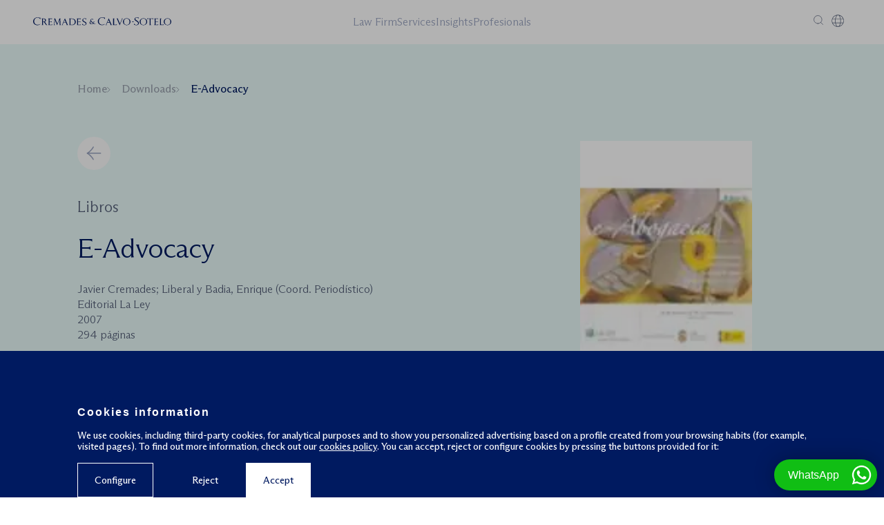

--- FILE ---
content_type: text/html; charset=UTF-8
request_url: https://www.cremadescalvosotelo.com/en/downloads/e-advocacy/
body_size: 33135
content:

<!DOCTYPE html>
<!--[if lt IE 7]> <html class="no-js ie6 oldie" lang="en-US"> <![endif]-->
<!--[if IE 7]>    <html class="no-js ie7 oldie" lang="en-US"> <![endif]-->
<!--[if IE 8]>    <html class="no-js ie8 oldie" lang="en-US"> <![endif]-->
<!-- Consider adding an manifest.appcache: h5bp.com/d/Offline -->
<!--[if gt IE 8]><!--> <html class="no-js" lang="en-US"> <!--<![endif]-->
<head>
	<!-- DNS prefetch -->
<meta charset="utf-8"><link href="//www.google-analytics.com" rel="dns-prefetch">

<link rel="preload" href="https://www.cremadescalvosotelo.com/wp-content/themes/cremades/fonts/ArizonaPlus.woff" as="font" type="font/woff" crossorigin>

<meta name="viewport" content="width=device-width, initial-scale=0, minimum-scale=1.0">
<meta http-equiv="X-UA-Compatible" content="ie=edge">
<meta name="theme-color" content="#ffffff">


<link type="text/plain" rel="author" href="https://www.cremadescalvosotelo.com/humans.txt" />
<meta name="author" content="herraizsoto&co.">
<meta name="copyright" content="Cremades y Calvo Sotelo &#8211; Abogados" />
<title>E-Advocacy - Cremades y Calvo Sotelo - Abogados</title>
<link href="https://www.cremadescalvosotelo.com/wp-content/themes/cremades/images/favicons/favicon.png" rel="shortcut icon">
<link rel="shortcut icon" href="https://www.cremadescalvosotelo.com/wp-content/themes/cremades/images/favicons/favicon.ico">
<link rel="apple-touch-icon" href="https://www.cremadescalvosotelo.com/wp-content/themes/cremades/images/favicons/apple-icon.png">
<link rel="apple-touch-icon" sizes="57x57" href="https://www.cremadescalvosotelo.com/wp-content/themes/cremades/images/favicons/apple-icon-57x57.png">
<link rel="apple-touch-icon" sizes="60x60" href="https://www.cremadescalvosotelo.com/wp-content/themes/cremades/images/favicons/apple-icon-60x60.png">
<link rel="apple-touch-icon" sizes="72x72" href="https://www.cremadescalvosotelo.com/wp-content/themes/cremades/images/favicons/apple-icon-72x72.png">
<link rel="apple-touch-icon" sizes="76x76" href="https://www.cremadescalvosotelo.com/wp-content/themes/cremades/images/favicons/apple-icon-76x76.png">
<link rel="apple-touch-icon" sizes="114x114" href="https://www.cremadescalvosotelo.com/wp-content/themes/cremades/images/favicons/apple-icon-114x114.png">
<link rel="apple-touch-icon" sizes="120x120" href="https://www.cremadescalvosotelo.com/wp-content/themes/cremades/images/favicons/apple-icon-120x120.png">
<link rel="apple-touch-icon" sizes="144x144" href="https://www.cremadescalvosotelo.com/wp-content/themes/cremades/images/favicons/apple-icon-144x144.png">
<link rel="apple-touch-icon" sizes="152x152" href="https://www.cremadescalvosotelo.com/wp-content/themes/cremades/images/favicons/apple-icon-152x152.png">
<link rel="apple-touch-icon" sizes="180x180" href="https://www.cremadescalvosotelo.com/wp-content/themes/cremades/images/favicons/apple-icon-180x180.png">
<link rel="icon" type="image/png" sizes="192x192"  href="https://www.cremadescalvosotelo.com/wp-content/themes/cremades/images/favicons/android-icon-192x192.png">
<link rel="icon" type="image/png" sizes="32x32" href="https://www.cremadescalvosotelo.com/wp-content/themes/cremades/images/favicons/favicon-32x32.png">
<link rel="icon" type="image/png" sizes="96x96" href="https://www.cremadescalvosotelo.com/wp-content/themes/cremades/images/favicons/favicon-96x96.png">
<link rel="icon" type="image/png" sizes="16x16" href="https://www.cremadescalvosotelo.com/wp-content/themes/cremades/images/favicons/favicon-16x16.png">
<link rel="manifest" href="https://www.cremadescalvosotelo.com/wp-content/themes/cremades/manifest.json">
<link rel="mask-icon" href="https://www.cremadescalvosotelo.com/wp-content/themes/cremades/images/favicons/safari-pinned-tab.svg" color="#ffffff">
<meta name="msapplication-TileColor" content="#ffffff">
<meta name="msapplication-config" content="https://www.cremadescalvosotelo.com/wp-content/themes/cremades/browserconfig.xml">
<meta name="msapplication-TileImage" content="https://www.cremadescalvosotelo.com/wp-content/themes/cremades/images/favicons/ms-icon-144x144.png">

<style>.cookies-banner{background:#001A60;bottom:0;color:#FFFFFF;font-size:14px;left:0;opacity:0;position:fixed;transform:translate(0,100%);transition:all 0.8s;width:100%;z-index:999;}.cookies-banner--active:before{background:rgba(0,0,0,0.3);content:" ";height:100vh;left:0;position:absolute;top:-100vh;width:100%;}.cookies-banner--active{transform:translate(0,0) !important;opacity:1 !important;}.cookies-banner .wrapper{position:relative;}.cookies-banner a{color:#FFFFFF;text-decoration:underline;}.cookies-banner a:hover{color:#545E77;}.cookies-banner__title{font-size:16px;font-family:"Barlow",sans-serif;letter-spacing:2px;margin-top:0;}.cookies-banner__text,.cookies-banner__actions{display:block;float:left;}.cookies-banner__text{@media (min-width:1152px){max-width:60%;}}.cookies-banner__actions{margin-top:16px;@media (min-width:1152px){float:right;max-width:40%;margin-right:16px;}@media (max-width:1152px){width:100%;}}.cookies-banner .reject,.cookies-banner .details,.cookies-banner .accept{background:transparent;border:1px solid;border-color:#FFFFFF;color:#FFFFFF;cursor:pointer;margin-right:16px;padding:16px 24px;transition:all 0.3s ease-in-out,border-color 0.3s ease-in-out;@media (max-width:768px){width:100%;}@media (max-width:1152px){margin-top:16px;}}.cookies-banner .reject,.cookies-banner .details{@media (max-width:1152px){float:left;}}.cookies-banner .reject{border:none;padding-bottom:0;}.cookies-banner .details{margin-right:32px;@media (min-width:1152px){float:right;}}.cookies-banner .accept{background:#FFFFFF;color:#001A60;float:right;@media (max-width:1152px){margin-right:0;}@media (min-width:768px){float:right;}}</style>
<meta name='robots' content='index, follow, max-image-preview:large, max-snippet:-1, max-video-preview:-1' />
<link rel="alternate" hreflang="es" href="https://www.cremadescalvosotelo.com/downloads/e-abogacia/" />
<link rel="alternate" hreflang="en" href="https://www.cremadescalvosotelo.com/en/downloads/e-advocacy/" />
<link rel="alternate" hreflang="x-default" href="https://www.cremadescalvosotelo.com/downloads/e-abogacia/" />

<link rel="canonical" href="https://www.cremadescalvosotelo.com/en/downloads/e-advocacy/" />
<meta property="og:locale" content="en_US" />
<meta property="og:type" content="article" />
<meta property="og:title" content="E-Advocacy - Cremades y Calvo Sotelo - Abogados" />
<meta property="og:description" content="We present an institutional work that deals with the application of new technologies in the various professional areas of law and has the support and participation of representatives of the Ministry of Justice, the General Council of the Judiciary and the General Council of the Spanish Bar. Editorial La Ley in collaboration with Cremades &amp; [&hellip;]" />
<meta property="og:url" content="https://www.cremadescalvosotelo.com/en/downloads/e-advocacy/" />
<meta property="og:site_name" content="Cremades y Calvo Sotelo - Abogados" />
<meta property="article:publisher" content="https://www.facebook.com/cremadescsotelo" />
<meta property="article:modified_time" content="2023-10-20T08:53:46+00:00" />
<meta property="og:image" content="https://www.cremadescalvosotelo.com/wp-content/uploads/2023/02/e-abogacia.jpeg" />
<meta property="og:image:width" content="117" />
<meta property="og:image:height" content="171" />
<meta property="og:image:type" content="image/jpeg" />
<meta name="twitter:card" content="summary_large_image" />
<meta name="twitter:site" content="@cremadescsotelo" />
<meta name="twitter:label1" content="Est. reading time" />
<meta name="twitter:data1" content="1 minute" />
<script type="application/ld+json" class="yoast-schema-graph">{"@context":"https://schema.org","@graph":[{"@type":"WebPage","@id":"https://www.cremadescalvosotelo.com/en/downloads/e-advocacy/","url":"https://www.cremadescalvosotelo.com/en/downloads/e-advocacy/","name":"E-Advocacy - Cremades y Calvo Sotelo - Abogados","isPartOf":{"@id":"https://cremadescalvosotelo.com/#website"},"primaryImageOfPage":{"@id":"https://www.cremadescalvosotelo.com/en/downloads/e-advocacy/#primaryimage"},"image":{"@id":"https://www.cremadescalvosotelo.com/en/downloads/e-advocacy/#primaryimage"},"thumbnailUrl":"https://www.cremadescalvosotelo.com/wp-content/uploads/2023/02/e-abogacia.jpeg","datePublished":"2023-02-17T08:53:35+00:00","dateModified":"2023-10-20T08:53:46+00:00","breadcrumb":{"@id":"https://www.cremadescalvosotelo.com/en/downloads/e-advocacy/#breadcrumb"},"inLanguage":"en-US","potentialAction":[{"@type":"ReadAction","target":["https://www.cremadescalvosotelo.com/en/downloads/e-advocacy/"]}]},{"@type":"ImageObject","inLanguage":"en-US","@id":"https://www.cremadescalvosotelo.com/en/downloads/e-advocacy/#primaryimage","url":"https://www.cremadescalvosotelo.com/wp-content/uploads/2023/02/e-abogacia.jpeg","contentUrl":"https://www.cremadescalvosotelo.com/wp-content/uploads/2023/02/e-abogacia.jpeg","width":117,"height":171},{"@type":"BreadcrumbList","@id":"https://www.cremadescalvosotelo.com/en/downloads/e-advocacy/#breadcrumb","itemListElement":[{"@type":"ListItem","position":1,"name":"Downloads","item":"https://www.cremadescalvosotelo.com/en/downloads/"},{"@type":"ListItem","position":2,"name":"E-Advocacy"}]},{"@type":"WebSite","@id":"https://cremadescalvosotelo.com/#website","url":"https://cremadescalvosotelo.com/","name":"Cremades y Calvo Sotelo - Abogados","description":"","potentialAction":[{"@type":"SearchAction","target":{"@type":"EntryPoint","urlTemplate":"https://cremadescalvosotelo.com/?s={search_term_string}"},"query-input":"required name=search_term_string"}],"inLanguage":"en-US"}]}</script>

<style>.wp-block-button__link{color:#fff;background-color:#32373c;border-radius:9999px;box-shadow:none;text-decoration:none;padding:calc(.667em + 2px) calc(1.333em + 2px);font-size:1.125em}.wp-block-file__button{background:#32373c;color:#fff;text-decoration:none}</style>
<style id="global-styles-inline-css">body{--wp--preset--color--black:#000000;--wp--preset--color--cyan-bluish-gray:#abb8c3;--wp--preset--color--white:#ffffff;--wp--preset--color--pale-pink:#f78da7;--wp--preset--color--vivid-red:#cf2e2e;--wp--preset--color--luminous-vivid-orange:#ff6900;--wp--preset--color--luminous-vivid-amber:#fcb900;--wp--preset--color--light-green-cyan:#7bdcb5;--wp--preset--color--vivid-green-cyan:#00d084;--wp--preset--color--pale-cyan-blue:#8ed1fc;--wp--preset--color--vivid-cyan-blue:#0693e3;--wp--preset--color--vivid-purple:#9b51e0;--wp--preset--gradient--vivid-cyan-blue-to-vivid-purple:linear-gradient(135deg,rgba(6,147,227,1) 0%,rgb(155,81,224) 100%);--wp--preset--gradient--light-green-cyan-to-vivid-green-cyan:linear-gradient(135deg,rgb(122,220,180) 0%,rgb(0,208,130) 100%);--wp--preset--gradient--luminous-vivid-amber-to-luminous-vivid-orange:linear-gradient(135deg,rgba(252,185,0,1) 0%,rgba(255,105,0,1) 100%);--wp--preset--gradient--luminous-vivid-orange-to-vivid-red:linear-gradient(135deg,rgba(255,105,0,1) 0%,rgb(207,46,46) 100%);--wp--preset--gradient--very-light-gray-to-cyan-bluish-gray:linear-gradient(135deg,rgb(238,238,238) 0%,rgb(169,184,195) 100%);--wp--preset--gradient--cool-to-warm-spectrum:linear-gradient(135deg,rgb(74,234,220) 0%,rgb(151,120,209) 20%,rgb(207,42,186) 40%,rgb(238,44,130) 60%,rgb(251,105,98) 80%,rgb(254,248,76) 100%);--wp--preset--gradient--blush-light-purple:linear-gradient(135deg,rgb(255,206,236) 0%,rgb(152,150,240) 100%);--wp--preset--gradient--blush-bordeaux:linear-gradient(135deg,rgb(254,205,165) 0%,rgb(254,45,45) 50%,rgb(107,0,62) 100%);--wp--preset--gradient--luminous-dusk:linear-gradient(135deg,rgb(255,203,112) 0%,rgb(199,81,192) 50%,rgb(65,88,208) 100%);--wp--preset--gradient--pale-ocean:linear-gradient(135deg,rgb(255,245,203) 0%,rgb(182,227,212) 50%,rgb(51,167,181) 100%);--wp--preset--gradient--electric-grass:linear-gradient(135deg,rgb(202,248,128) 0%,rgb(113,206,126) 100%);--wp--preset--gradient--midnight:linear-gradient(135deg,rgb(2,3,129) 0%,rgb(40,116,252) 100%);--wp--preset--duotone--dark-grayscale:url('#wp-duotone-dark-grayscale');--wp--preset--duotone--grayscale:url('#wp-duotone-grayscale');--wp--preset--duotone--purple-yellow:url('#wp-duotone-purple-yellow');--wp--preset--duotone--blue-red:url('#wp-duotone-blue-red');--wp--preset--duotone--midnight:url('#wp-duotone-midnight');--wp--preset--duotone--magenta-yellow:url('#wp-duotone-magenta-yellow');--wp--preset--duotone--purple-green:url('#wp-duotone-purple-green');--wp--preset--duotone--blue-orange:url('#wp-duotone-blue-orange');--wp--preset--font-size--small:13px;--wp--preset--font-size--medium:20px;--wp--preset--font-size--large:36px;--wp--preset--font-size--x-large:42px;--wp--preset--spacing--20:0.44rem;--wp--preset--spacing--30:0.67rem;--wp--preset--spacing--40:1rem;--wp--preset--spacing--50:1.5rem;--wp--preset--spacing--60:2.25rem;--wp--preset--spacing--70:3.38rem;--wp--preset--spacing--80:5.06rem;--wp--preset--shadow--natural:6px 6px 9px rgba(0,0,0,0.2);--wp--preset--shadow--deep:12px 12px 50px rgba(0,0,0,0.4);--wp--preset--shadow--sharp:6px 6px 0px rgba(0,0,0,0.2);--wp--preset--shadow--outlined:6px 6px 0px -3px rgba(255,255,255,1),6px 6px rgba(0,0,0,1);--wp--preset--shadow--crisp:6px 6px 0px rgba(0,0,0,1);}:where(.is-layout-flex){gap:0.5em;}body .is-layout-flow > .alignleft{float:left;margin-inline-start:0;margin-inline-end:2em;}body .is-layout-flow > .alignright{float:right;margin-inline-start:2em;margin-inline-end:0;}body .is-layout-flow > .aligncenter{margin-left:auto !important;margin-right:auto !important;}body .is-layout-constrained > .alignleft{float:left;margin-inline-start:0;margin-inline-end:2em;}body .is-layout-constrained > .alignright{float:right;margin-inline-start:2em;margin-inline-end:0;}body .is-layout-constrained > .aligncenter{margin-left:auto !important;margin-right:auto !important;}body .is-layout-constrained > :where(:not(.alignleft):not(.alignright):not(.alignfull)){max-width:var(--wp--style--global--content-size);margin-left:auto !important;margin-right:auto !important;}body .is-layout-constrained > .alignwide{max-width:var(--wp--style--global--wide-size);}body .is-layout-flex{display:flex;}body .is-layout-flex{flex-wrap:wrap;align-items:center;}body .is-layout-flex > *{margin:0;}:where(.wp-block-columns.is-layout-flex){gap:2em;}.has-black-color{color:var(--wp--preset--color--black) !important;}.has-cyan-bluish-gray-color{color:var(--wp--preset--color--cyan-bluish-gray) !important;}.has-white-color{color:var(--wp--preset--color--white) !important;}.has-pale-pink-color{color:var(--wp--preset--color--pale-pink) !important;}.has-vivid-red-color{color:var(--wp--preset--color--vivid-red) !important;}.has-luminous-vivid-orange-color{color:var(--wp--preset--color--luminous-vivid-orange) !important;}.has-luminous-vivid-amber-color{color:var(--wp--preset--color--luminous-vivid-amber) !important;}.has-light-green-cyan-color{color:var(--wp--preset--color--light-green-cyan) !important;}.has-vivid-green-cyan-color{color:var(--wp--preset--color--vivid-green-cyan) !important;}.has-pale-cyan-blue-color{color:var(--wp--preset--color--pale-cyan-blue) !important;}.has-vivid-cyan-blue-color{color:var(--wp--preset--color--vivid-cyan-blue) !important;}.has-vivid-purple-color{color:var(--wp--preset--color--vivid-purple) !important;}.has-black-background-color{background-color:var(--wp--preset--color--black) !important;}.has-cyan-bluish-gray-background-color{background-color:var(--wp--preset--color--cyan-bluish-gray) !important;}.has-white-background-color{background-color:var(--wp--preset--color--white) !important;}.has-pale-pink-background-color{background-color:var(--wp--preset--color--pale-pink) !important;}.has-vivid-red-background-color{background-color:var(--wp--preset--color--vivid-red) !important;}.has-luminous-vivid-orange-background-color{background-color:var(--wp--preset--color--luminous-vivid-orange) !important;}.has-luminous-vivid-amber-background-color{background-color:var(--wp--preset--color--luminous-vivid-amber) !important;}.has-light-green-cyan-background-color{background-color:var(--wp--preset--color--light-green-cyan) !important;}.has-vivid-green-cyan-background-color{background-color:var(--wp--preset--color--vivid-green-cyan) !important;}.has-pale-cyan-blue-background-color{background-color:var(--wp--preset--color--pale-cyan-blue) !important;}.has-vivid-cyan-blue-background-color{background-color:var(--wp--preset--color--vivid-cyan-blue) !important;}.has-vivid-purple-background-color{background-color:var(--wp--preset--color--vivid-purple) !important;}.has-black-border-color{border-color:var(--wp--preset--color--black) !important;}.has-cyan-bluish-gray-border-color{border-color:var(--wp--preset--color--cyan-bluish-gray) !important;}.has-white-border-color{border-color:var(--wp--preset--color--white) !important;}.has-pale-pink-border-color{border-color:var(--wp--preset--color--pale-pink) !important;}.has-vivid-red-border-color{border-color:var(--wp--preset--color--vivid-red) !important;}.has-luminous-vivid-orange-border-color{border-color:var(--wp--preset--color--luminous-vivid-orange) !important;}.has-luminous-vivid-amber-border-color{border-color:var(--wp--preset--color--luminous-vivid-amber) !important;}.has-light-green-cyan-border-color{border-color:var(--wp--preset--color--light-green-cyan) !important;}.has-vivid-green-cyan-border-color{border-color:var(--wp--preset--color--vivid-green-cyan) !important;}.has-pale-cyan-blue-border-color{border-color:var(--wp--preset--color--pale-cyan-blue) !important;}.has-vivid-cyan-blue-border-color{border-color:var(--wp--preset--color--vivid-cyan-blue) !important;}.has-vivid-purple-border-color{border-color:var(--wp--preset--color--vivid-purple) !important;}.has-vivid-cyan-blue-to-vivid-purple-gradient-background{background:var(--wp--preset--gradient--vivid-cyan-blue-to-vivid-purple) !important;}.has-light-green-cyan-to-vivid-green-cyan-gradient-background{background:var(--wp--preset--gradient--light-green-cyan-to-vivid-green-cyan) !important;}.has-luminous-vivid-amber-to-luminous-vivid-orange-gradient-background{background:var(--wp--preset--gradient--luminous-vivid-amber-to-luminous-vivid-orange) !important;}.has-luminous-vivid-orange-to-vivid-red-gradient-background{background:var(--wp--preset--gradient--luminous-vivid-orange-to-vivid-red) !important;}.has-very-light-gray-to-cyan-bluish-gray-gradient-background{background:var(--wp--preset--gradient--very-light-gray-to-cyan-bluish-gray) !important;}.has-cool-to-warm-spectrum-gradient-background{background:var(--wp--preset--gradient--cool-to-warm-spectrum) !important;}.has-blush-light-purple-gradient-background{background:var(--wp--preset--gradient--blush-light-purple) !important;}.has-blush-bordeaux-gradient-background{background:var(--wp--preset--gradient--blush-bordeaux) !important;}.has-luminous-dusk-gradient-background{background:var(--wp--preset--gradient--luminous-dusk) !important;}.has-pale-ocean-gradient-background{background:var(--wp--preset--gradient--pale-ocean) !important;}.has-electric-grass-gradient-background{background:var(--wp--preset--gradient--electric-grass) !important;}.has-midnight-gradient-background{background:var(--wp--preset--gradient--midnight) !important;}.has-small-font-size{font-size:var(--wp--preset--font-size--small) !important;}.has-medium-font-size{font-size:var(--wp--preset--font-size--medium) !important;}.has-large-font-size{font-size:var(--wp--preset--font-size--large) !important;}.has-x-large-font-size{font-size:var(--wp--preset--font-size--x-large) !important;}.wp-block-navigation a:where(:not(.wp-element-button)){color:inherit;}:where(.wp-block-columns.is-layout-flex){gap:2em;}.wp-block-pullquote{font-size:1.5em;line-height:1.6;}</style>
<style data-phast-original-src="https://www.cremadescalvosotelo.com/wp-content/themes/cremades/style.css" data-phast-params='{"ref":"ZfGUTA7d1xE"}'>html{line-height:1.15;-webkit-text-size-adjust:100%}body{margin:0}main{display:block}h1{font-size:2em;margin:.67em 0}hr{box-sizing:content-box;height:0;overflow:visible}pre{font-family:monospace,monospace;font-size:1em}a{background-color:transparent}abbr[title]{border-bottom:none;text-decoration:underline;-webkit-text-decoration:underline dotted;-moz-text-decoration:underline dotted;text-decoration:underline dotted}b,strong{font-weight:bolder}code,kbd,samp{font-family:monospace,monospace;font-size:1em}small{font-size:80%}sub,sup{font-size:75%;line-height:0;position:relative;vertical-align:baseline}sub{bottom:-0.25em}sup{top:-0.5em}img{border-style:none}button,input,optgroup,select,textarea{font-family:inherit;font-size:100%;line-height:1.15;margin:0}button,input{overflow:visible}button,select{text-transform:none}button,[type=button],[type=reset],[type=submit]{-webkit-appearance:button}button::-moz-focus-inner,[type=button]::-moz-focus-inner,[type=reset]::-moz-focus-inner,[type=submit]::-moz-focus-inner{border-style:none;padding:0}button:-moz-focusring,[type=button]:-moz-focusring,[type=reset]:-moz-focusring,[type=submit]:-moz-focusring{outline:1px dotted ButtonText}fieldset{padding:.35em .75em .625em}legend{box-sizing:border-box;color:inherit;display:table;max-width:100%;padding:0;white-space:normal}progress{vertical-align:baseline}textarea{overflow:auto}[type=checkbox],[type=radio]{box-sizing:border-box;padding:0}[type=number]::-webkit-inner-spin-button,[type=number]::-webkit-outer-spin-button{height:auto}[type=search]{-webkit-appearance:textfield;outline-offset:-2px}[type=search]::-webkit-search-decoration{-webkit-appearance:none}::-webkit-file-upload-button{-webkit-appearance:button;font:inherit}details{display:block}summary{display:list-item}template{display:none}[hidden]{display:none}@font-face{font-display:swap;font-family:"ArizonaPlus";font-style:normal;src:url(https://www.cremadescalvosotelo.com/wp-content/themes/cremades/fonts/ArizonaPlus.woff) format("woff");font-display:swap}@font-face{font-display:swap;font-family:"ArizonaFlare";font-style:normal;src:url(https://www.cremadescalvosotelo.com/wp-content/themes/cremades/fonts/ABCArizonaFlareVariable.ttf) format("ttf");src:url(https://www.cremadescalvosotelo.com/wp-content/themes/cremades/fonts/ABCArizonaFlareVariable.woff) format("woff");font-display:swap}@font-face{font-display:swap;font-family:"ArizonaFlareNew";font-style:normal;src:url(https://www.cremadescalvosotelo.com/wp-content/themes/cremades/fonts/ABCArizonaFlare-Regular.woff) format("woff");src:url(https://www.cremadescalvosotelo.com/wp-content/themes/cremades/fonts/ABCArizonaFlare-Regular.woff2) format("woff2");font-weight:400;font-display:swap}@font-face{font-display:swap;font-family:"ArizonaFlareNew";font-style:normal;src:url(https://www.cremadescalvosotelo.com/wp-content/themes/cremades/fonts/ABCArizonaFlare-Light.woff) format("woff");src:url(https://www.cremadescalvosotelo.com/wp-content/themes/cremades/fonts/ABCArizonaFlare-Light.woff2) format("woff2");font-weight:300;font-display:swap}@-webkit-keyframes fadeOut{from{opacity:1}to{opacity:0}}@-o-keyframes fadeOut{from{opacity:1}to{opacity:0}}@keyframes fadeOut{from{opacity:1}to{opacity:0}}@-webkit-keyframes fadeIn{from{opacity:0}to{opacity:1}}@-o-keyframes fadeIn{from{opacity:0}to{opacity:1}}@keyframes fadeIn{from{opacity:0}to{opacity:1}}@-webkit-keyframes validating{70%{background:#fbfbfb}100%{background:transparent}}@-o-keyframes validating{70%{background:#fbfbfb}100%{background:transparent}}@keyframes validating{70%{background:#fbfbfb}100%{background:transparent}}@-webkit-keyframes dash{from{stroke-dashoffset:60}to{stroke-dashoffset:0}}@-o-keyframes dash{from{stroke-dashoffset:60}to{stroke-dashoffset:0}}@keyframes dash{from{stroke-dashoffset:60}to{stroke-dashoffset:0}}[class*=col-fixed-]{float:left;width:100%}.col-group{margin-right:-18px;margin-left:-18px}.col-group:after{display:table;clear:both;content:" "}.col-group .col-group{padding:0}.col-group [class*=col-]{min-height:1px;box-sizing:border-box}.col-group [class*=col-]:not(.col-group):not(.col-content){padding-right:18px;padding-left:18px}.col-group [class*=push-],.col-group [class*=pull-]{position:relative}@media(min-width:768px){.col-2{width:16.6666666667%;float:left;padding-right:18px;padding-left:18px}.col-3{width:25%;float:left;padding-right:18px;padding-left:18px}.col-8{width:66.6666666667%;float:left;padding-right:18px;padding-left:18px}.col-9{width:75%;float:left;padding-right:18px;padding-left:18px}.col-12{width:100%;float:left;padding-right:18px;padding-left:18px}.col-group{margin-right:-18px;margin-left:-18px;padding:0}.col-group:after{display:table;clear:both;content:" "}}@media(min-width:992px){.col-dt-6{width:50%;float:left;padding-right:18px;padding-left:18px}}@media(min-width:1270px){}@media(min-width:992px){}.u-visually-hidden{position:absolute !important;clip:rect(1px 1px 1px 1px);clip:rect(1px,1px,1px,1px);padding:0 !important;border:0 !important;height:1px !important;width:1px !important;overflow:hidden}html{font-size:100%;box-sizing:border-box;scroll-behavior:smooth}*,*:before,*:after{box-sizing:inherit}main{background-color:#fbfbfb}@media(prefers-reduced-motion:reduce){*,*:before,*:after{-webkit-animation:none !important;-o-animation:none !important;animation:none !important;scroll-behavior:auto !important;-webkit-transition:none !important;-o-transition:none !important;transition:none !important}}body{-webkit-animation:fadeIn .5s;-o-animation:fadeIn .5s;animation:fadeIn .5s;font-family:"ArizonaFlareNew","Times New Roman",Times,serif;font-size:1em;margin:0;min-width:320px}.wrapper{max-width:1152px;margin:0 auto;overflow:hidden;padding:40px 32px;padding:2.5rem 2rem}@media(min-width:1152px){.wrapper{padding:80px 48px;padding:5rem 3rem}}@media(max-width:991px){.wrapper{padding-left:24px;padding-right:24px}}img{height:auto !important;max-width:100%}iframe{max-width:100%}a{text-decoration:none;color:#3e6ce9;-webkit-transition:.3s ease-in-out;-o-transition:.3s ease-in-out;transition:.3s ease-in-out}a img{vertical-align:top}.barba-transition-container{position:relative}.barba-transition-container:before,.barba-transition-container:after{content:"";position:fixed;z-index:10900;top:0;left:0;width:100%;height:0;opacity:0;background:#fff;-webkit-transition:opacity 1.2s ease-in-out,-webkit-transform 0s ease-in-out 1.2s;transition:opacity 1.2s ease-in-out,-webkit-transform 0s ease-in-out 1.2s;-o-transition:opacity 1.2s ease-in-out,-o-transform 0s ease-in-out 1.2s;transition:transform 0s ease-in-out 1.2s,opacity 1.2s ease-in-out;transition:transform 0s ease-in-out 1.2s,opacity 1.2s ease-in-out,-webkit-transform 0s ease-in-out 1.2s,-o-transform 0s ease-in-out 1.2s}.barba-transition-container:after{z-index:10901;background:url("https://www.cremadescalvosotelo.com/wp-content/themes/cremades/images/logo.svg") 50% 50% no-repeat;background-size:268px 33px;-webkit-transition:opacity .6s ease-in-out,-webkit-transform 0s ease-in-out .6s;transition:opacity .6s ease-in-out,-webkit-transform 0s ease-in-out .6s;-o-transition:opacity .6s ease-in-out,-o-transform 0s ease-in-out .6s;transition:transform 0s ease-in-out .6s,opacity .6s ease-in-out;transition:transform 0s ease-in-out .6s,opacity .6s ease-in-out,-webkit-transform 0s ease-in-out .6s,-o-transform 0s ease-in-out .6s}@media(min-width:768px){.barba-transition-container:after{background-size:268px 33px}}@media(min-width:992px){}@media(min-width:992px){}@media(min-width:992px){}@media(min-width:992px){}@media(min-width:768px){}@media(min-width:768px){}@media(min-width:768px){}@media(min-width:992px){}@media(min-width:768px){}@media(min-width:768px){}input:-webkit-autofill,input:-webkit-autofill:hover,input:-webkit-autofill:focus,input:-webkit-autofill:active{box-shadow:0 0 0 1.875rem transparent inset !important;position:relative}input[type=checkbox].show-error~.checkmark{border-color:#b91c1c}.form input:not(:-moz-placeholder-shown),.form select:not(:-moz-placeholder-shown),.form textarea:not(:-moz-placeholder-shown){border-color:#99a3bf}.form input:not(:-ms-input-placeholder),.form select:not(:-ms-input-placeholder),.form textarea:not(:-ms-input-placeholder){border-color:#99a3bf}.form input:not(:placeholder-shown),.form select:not(:placeholder-shown),.form textarea:not(:placeholder-shown){border-color:#99a3bf}.form input:not(:-moz-placeholder-shown):invalid,.form select:not(:-moz-placeholder-shown):invalid,.form textarea:not(:-moz-placeholder-shown):invalid{border-color:#b91c1c}.form input:not(:-ms-input-placeholder):invalid,.form select:not(:-ms-input-placeholder):invalid,.form textarea:not(:-ms-input-placeholder):invalid{border-color:#b91c1c}.form input:not(:placeholder-shown):invalid,.form select:not(:placeholder-shown):invalid,.form textarea:not(:placeholder-shown):invalid{border-color:#b91c1c}.form input:not(:-moz-placeholder-shown):valid,.form select:not(:-moz-placeholder-shown):valid,.form textarea:not(:-moz-placeholder-shown):valid{border-color:#99a3bf !important}.form input:not(:-ms-input-placeholder):valid,.form select:not(:-ms-input-placeholder):valid,.form textarea:not(:-ms-input-placeholder):valid{border-color:#99a3bf !important}.form input:not(:placeholder-shown):valid,.form select:not(:placeholder-shown):valid,.form textarea:not(:placeholder-shown):valid{border-color:#99a3bf !important}.form input:not(:-moz-placeholder-shown):valid:required,.form select:not(:-moz-placeholder-shown):valid:required,.form textarea:not(:-moz-placeholder-shown):valid:required{border-color:#99a3bf}.form input:not(:-ms-input-placeholder):valid:required,.form select:not(:-ms-input-placeholder):valid:required,.form textarea:not(:-ms-input-placeholder):valid:required{border-color:#99a3bf}.form input:not(:placeholder-shown):valid:required,.form select:not(:placeholder-shown):valid:required,.form textarea:not(:placeholder-shown):valid:required{border-color:#99a3bf}.form select:not(:-moz-placeholder-shown):invalid{border-color:#fbfbfb}.form select:not(:-ms-input-placeholder):invalid{border-color:#fbfbfb}.form select:not(:placeholder-shown):invalid{border-color:#fbfbfb}.form input[type=email]{padding-left:3.5rem}.form input[type=tel]{padding-left:7.125rem !important}@media(min-width:576px){}@media(min-width:768px){}.form__checkbox-label input[type=checkbox]:checked~.checkmark{border-color:#001a60;background-color:#001a60}.form__checkbox-label input[type=checkbox]:checked~.checkmark:after,.form__checkbox-label input[type=checkbox]:checked~.checkmark:before{background:#fbfbfb;-webkit-transform:scale(1) rotate(45deg) !important;-ms-transform:scale(1) rotate(45deg) !important;-o-transform:scale(1) rotate(45deg) !important;transform:scale(1) rotate(45deg) !important;-webkit-transform:scale(1);-ms-transform:scale(1);-o-transform:scale(1);transform:scale(1)}.form__checkbox-label input[type=checkbox]:checked~.checkmark:before{-webkit-transform:scale(1) rotate(-45deg) !important;-ms-transform:scale(1) rotate(-45deg) !important;-o-transform:scale(1) rotate(-45deg) !important;transform:scale(1) rotate(-45deg) !important;-webkit-transform:scale(1);-ms-transform:scale(1);-o-transform:scale(1);transform:scale(1)}.iti input,.iti input[type=text],.iti input[type=tel]{position:relative;z-index:0;margin-top:0;margin-bottom:0;padding-right:36px;margin-right:0}@media(max-width:500px){}.iti--allow-dropdown input,.iti--allow-dropdown input[type=text],.iti--allow-dropdown input[type=tel],.iti--separate-dial-code input,.iti--separate-dial-code input[type=text],.iti--separate-dial-code input[type=tel]{padding-right:6px;padding-left:52px;margin-left:0}@media(-webkit-min-device-pixel-ratio:2),(-o-min-device-pixel-ratio:2/1),(min-resolution:192dpi){}@media(-webkit-min-device-pixel-ratio:2),(-o-min-device-pixel-ratio:2/1),(min-resolution:192dpi){}@media(min-width:576px){}.breadcrumbs{width:100%;max-width:1152px;margin:0 auto;list-style:none}.breadcrumbs-desktop{display:none}.breadcrumbs-mobile{display:block}@media(min-width:992px){.breadcrumbs-desktop{display:block}.breadcrumbs-mobile{display:none}}.breadcrumbs ul{display:-webkit-box;display:-webkit-flex;display:-ms-flexbox;display:flex;-webkit-column-gap:.75rem;-moz-column-gap:.75rem;column-gap:.75rem;padding-left:0 !important}@media(max-width:1152px){.breadcrumbs ul{padding:0 1.5rem;-webkit-flex-wrap:wrap;-ms-flex-wrap:wrap;flex-wrap:wrap}}.breadcrumbs ul li{display:block;padding-left:0;padding-right:0}.breadcrumbs ul li a{text-decoration:none;color:#9ca3af}.breadcrumbs ul li:not(:first-child):before{content:url(https://www.cremadescalvosotelo.com/wp-content/themes/cremades/images/decorations/bc-arrow.svg);padding-right:.75rem}.breadcrumbs ul li:last-child{white-space:nowrap;overflow:hidden;text-overflow:ellipsis;max-width:65%}@media(max-width:991px){.breadcrumbs ul li:last-child{white-space:initial;max-width:100%}}.breadcrumbs ul li:last-child a{color:#001a60}.breadcrumbs__item a{text-decoration:underline !important;-webkit-text-decoration-color:transparent !important;-moz-text-decoration-color:transparent !important;text-decoration-color:transparent !important}.breadcrumbs__item a:hover{-webkit-text-decoration-color:inherit !important;-moz-text-decoration-color:inherit !important;text-decoration-color:inherit !important}@supports((-o-object-fit:cover) or (object-fit:cover)){@media(max-width:767px){}}@media(max-width:767px){}@media(max-width:767px){}@media(max-width:767px){}@media(max-width:767px){}@media(min-width:768px){}@media(min-width:768px)and (max-width:991px){}@media(min-width:992px){.js .grid-card.animated:nth-child(2){-webkit-transition-delay:.15s;-o-transition-delay:.15s;transition-delay:.15s}.js .grid-card.animated:nth-child(3){-webkit-transition-delay:.3s;-o-transition-delay:.3s;transition-delay:.3s}}@media(prefers-reduced-motion){}@media(min-width:768px){}@media(min-width:1152px){}@media(max-width:767px){}@media(max-width:767px){}@media(max-width:767px){}@media(max-width:767px){}.search-form__input-area{margin-top:.1875rem;position:relative;-webkit-transition:.3s ease-in-out;-o-transition:.3s ease-in-out;transition:.3s ease-in-out}@media(min-width:992px){}.search-form__input-area svg path{fill:#fff}.search-form__input-area:hover svg path{fill:#198f42}.search-form__input{background:transparent;border:solid 1px #e6e8ea;border-top-right-radius:0;border-bottom-right-radius:0;border-top-left-radius:4px;border-bottom-left-radius:4px;outline:none !important;padding:18px 24px;-webkit-transition:none;-o-transition:none;transition:none;width:calc(100% - 64px);-webkit-appearance:none;font-family:"ArizonaFlareNew","Times New Roman",Times,serif;font-size:22px;font-size:1.375rem;font-weight:400;line-height:1.25;font-weight:300;-webkit-transition:.3s ease-in-out;-o-transition:.3s ease-in-out;transition:.3s ease-in-out}@media(max-width:1151px){.search-form__input{font-family:"ArizonaFlareNew","Times New Roman",Times,serif;font-size:18px;font-size:1.125rem;line-height:1.4;font-weight:400}}.search-form__input:hover{border-color:#9ca3af}.search-form__input:focus{border-color:#4b4e58}.search-form__input::-webkit-input-placeholder{color:#9ca3af}.search-form__input::-moz-placeholder{color:#9ca3af}.search-form__input:-ms-input-placeholder{color:#9ca3af}.search-form__input::-ms-input-placeholder{color:#9ca3af}.search-form__input::placeholder{color:#9ca3af}@media(min-width:992px){}.search-form input:-webkit-autofill,.search-form input:-webkit-autofill:hover,.search-form input:-webkit-autofill:focus,.search-form input:-webkit-autofill:active{-webkit-box-shadow:0 0 0 30px #fff inset !important;-webkit-text-fill-color:#001a60 !important}.search-form input::-webkit-search-cancel-button{-webkit-appearance:none}@media(max-width:991px){.search-form input::-webkit-input-placeholder{font-family:"ArizonaFlareNew","Times New Roman",Times,serif;font-size:18px;font-size:1.125rem;line-height:1.4;font-weight:400}}.search-form--header{background:#fff;display:none;left:0;position:fixed;right:.9375rem;top:64px;width:100%;z-index:999}.search-form--header .wrapper{padding-top:40px;padding-bottom:64px}@media(min-width:1152px){.search-form--header{top:3.875rem}}.search-form--header .search-form__input{margin:0}.search-form--header input:-webkit-autofill,.search-form--header input:-webkit-autofill:hover,.search-form--header input:-webkit-autofill:focus,.search-form--header input:-webkit-autofill:active{-webkit-box-shadow:0 0 0 40px #fff inset !important;-webkit-text-fill-color:#001a60 !important}.search-form__submit{background:none;border:none;font-size:0;right:0;top:0;height:100%;position:absolute;width:64px;-webkit-transition:.3s ease-in-out;-o-transition:.3s ease-in-out;transition:.3s ease-in-out;display:-webkit-box;display:-webkit-flex;display:-ms-flexbox;display:flex;-webkit-box-align:center;-webkit-align-items:center;-ms-flex-align:center;align-items:center;-webkit-box-pack:center;-webkit-justify-content:center;-ms-flex-pack:center;justify-content:center;border:solid 1px #e6e8ea;border-top-left-radius:0;border-bottom-left-radius:0;border-left:none;border-top-right-radius:4px;border-bottom-right-radius:4px}.search-form__submit svg{height:18px;width:18px}.search-form__submit svg path{fill:transparent !important;-webkit-transition:.3s ease-in-out;-o-transition:.3s ease-in-out;transition:.3s ease-in-out}.search-form__submit:hover svg path{-webkit-transform:scale(1.1);-ms-transform:scale(1.1);-o-transform:scale(1.1);transform:scale(1.1)}@media(min-width:992px){.search-form__submit:hover{cursor:pointer}}.social-icons__list{display:-webkit-box;display:-webkit-flex;display:-ms-flexbox;display:flex;gap:27px;list-style:none;padding-left:0}.social-icons__list svg{height:17.5px;fill:#99a3bf}.social-icons__list svg path{fill:#99a3bf}@media(max-width:991px){}@media(max-width:991px){}@media(max-width:767px){}@media(max-width:991px){}@media(max-width:767px){}@media(max-width:991px){}@media(max-width:767px){}@media(max-width:767px){}@media(max-width:767px){}@media(max-width:767px){}@media(max-width:767px){}@media(max-width:767px){}@media(max-width:767px){}.filter .col-group .col-12:not(.filter-applied){background-color:#fff;border-radius:4px;height:64px}@media(max-width:767px){.filter .col-group .col-12:not(.filter-applied){height:auto;background-color:transparent}}@media(max-width:767px){}@media(max-width:767px){}@media(min-width:768px){}@media(min-width:768px){}@media(max-width:767px){}@media(max-width:767px){}@media(min-width:768px){}@media(max-width:767px){}@media(max-width:767px){}@media(max-width:767px){}@media(max-width:918px){}@media(max-width:767px){}@media(max-width:767px){}@media(min-width:768px)and (max-width:991px){}@media(max-width:767px){}@media(max-width:767px){}.filter-selects__list input[type=radio]{display:none}@media(max-width:767px){.filter-selects__list input[type=radio]+label{display:-webkit-box;display:-webkit-flex;display:-ms-flexbox;display:flex;-webkit-box-pack:justify;-webkit-justify-content:space-between;-ms-flex-pack:justify;justify-content:space-between;-webkit-box-align:center;-webkit-align-items:center;-ms-flex-align:center;align-items:center}}.filter-selects__list input[type=radio]+label::after{display:none}@media(max-width:767px){.filter-selects__list input[type=radio]+label::after{display:block;content:url("https://www.cremadescalvosotelo.com/wp-content/themes/cremades/images/icons/unchecked-mob.svg")}}.filter-selects__list input[type=radio]:checked+label{font-family:"ArizonaFlareNew","Times New Roman",Times,serif;font-size:18px;font-size:1.125rem;line-height:1.4;font-weight:400;font-size:16px;font-size:1rem}.filter-selects__list input[type=radio]:checked+label::before{content:url("https://www.cremadescalvosotelo.com/wp-content/themes/cremades/images/icons/check.svg");margin-left:-24px;margin-right:12px}@media(max-width:767px){.filter-selects__list input[type=radio]:checked+label::before{display:none}}.filter-selects__list input[type=radio]:checked+label::after{display:none}@media(max-width:767px){.filter-selects__list input[type=radio]:checked+label::after{display:block;content:url("https://www.cremadescalvosotelo.com/wp-content/themes/cremades/images/icons/checked-mob.svg")}}@media(min-width:992px){}@media(max-width:767px){}@media(max-width:767px){}.social-shares{font-family:"ArizonaFlareNew","Times New Roman",Times,serif;font-size:18px;font-size:1.125rem;line-height:1.4;font-weight:400;font-weight:300;font-size:16px;font-size:1rem;color:#545e77}@media(min-width:768px){.social-shares{position:absolute;top:120px;left:0}}.social-shares__title{margin-bottom:12px}.social-shares__links{display:-webkit-box;display:-webkit-flex;display:-ms-flexbox;display:flex;-webkit-column-gap:26px;-moz-column-gap:26px;column-gap:26px;-webkit-box-align:center;-webkit-align-items:center;-ms-flex-align:center;align-items:center}.social-shares__links svg path{fill:#99a3bf}.footer{background:#001a60;color:#fbfbfb;padding:32px 48px;padding:2rem 3rem;overflow:hidden}@media(max-width:991px){.footer{padding-left:18px;padding-right:18px}.footer .col-3{width:100%}}.footer__title{display:block;width:50%;font-family:"ArizonaFlareNew","Times New Roman",Times,serif;font-size:22px;font-size:1.375rem;font-weight:400;line-height:1.25;font-weight:300}@media(max-width:991px){.footer__title{width:100%}}.footer__title,.footer__menu,.footer__contact{margin-top:32px;margin-top:2rem}.footer__menu,.footer__contact{font-family:"ArizonaFlareNew","Times New Roman",Times,serif;font-size:18px;font-size:1.125rem;line-height:1.4;font-weight:400;font-weight:300;font-size:16px;font-size:1rem}.footer__menu ul,.footer__contact ul{display:-webkit-box;display:-webkit-flex;display:-ms-flexbox;display:flex;-webkit-box-orient:vertical;-webkit-box-direction:normal;-webkit-flex-direction:column;-ms-flex-direction:column;flex-direction:column;gap:8px;padding-left:0}@media(min-width:992px){.footer__menu ul a,.footer__contact ul a{display:inline-block;position:relative;width:-webkit-fit-content;width:-moz-fit-content;width:fit-content}.footer__menu ul a:after,.footer__contact ul a:after{content:"";position:absolute;width:100%;-webkit-transform:scaleX(0);-ms-transform:scaleX(0);-o-transform:scaleX(0);transform:scaleX(0);height:1px;bottom:0;left:0;background-color:#99a3bf;-webkit-transform-origin:bottom right;-ms-transform-origin:bottom right;-o-transform-origin:bottom right;transform-origin:bottom right;-webkit-transition:-webkit-transform .25s ease-out;transition:-webkit-transform .25s ease-out;-o-transition:-o-transform .25s ease-out;transition:transform .25s ease-out;transition:transform .25s ease-out,-webkit-transform .25s ease-out,-o-transform .25s ease-out}.footer__menu ul a:hover:after,.footer__contact ul a:hover:after{-webkit-transform:scaleX(1);-ms-transform:scaleX(1);-o-transform:scaleX(1);transform:scaleX(1);-webkit-transform-origin:bottom left;-ms-transform-origin:bottom left;-o-transform-origin:bottom left;transform-origin:bottom left}}@media(max-width:991px){.footer__menu{margin-top:64px}}@media(max-width:992px){.footer__contact{margin-top:0}}@media(max-width:991px){.footer__contact .menu{margin-top:0}}@media(max-width:991px){.footer__contact li:first-child{margin-top:0}.footer__contact li:first-child a{margin-top:0}}.footer__legal{font-family:"ArizonaFlareNew","Times New Roman",Times,serif;font-size:14px;font-size:.875rem;font-weight:400;line-height:1.4;font-weight:300;color:#99a3bf}@media(max-width:991px){.footer__legal{margin-top:50px}}.footer__legal p{display:inline-block}.footer__legal a{font-family:"ArizonaFlareNew","Times New Roman",Times,serif;font-size:14px;font-size:.875rem;font-weight:400;line-height:1.4;font-weight:300}.footer__legal ul{display:-webkit-box;display:-webkit-flex;display:-ms-flexbox;display:flex;-webkit-box-orient:horizontal;-webkit-box-direction:normal;-webkit-flex-direction:row;-ms-flex-direction:row;flex-direction:row;-webkit-flex-wrap:wrap;-ms-flex-wrap:wrap;flex-wrap:wrap;gap:24px}@media(max-width:991px){.footer__legal ul{padding-left:0}}.footer__legal-menu,.footer__legal-menu li{display:inline-block;font-family:Arial,Helvetica,sans-serif;margin-right:24px;margin-right:1.5rem}.footer__legal-menu a,.footer__legal-menu li a{text-decoration:underline;-webkit-transition:.3s ease-in-out;-o-transition:.3s ease-in-out;transition:.3s ease-in-out}.footer__legal-menu a:hover,.footer__legal-menu li a:hover{color:#fff;-webkit-text-decoration-color:#fff;-moz-text-decoration-color:#fff;text-decoration-color:#fff}.footer__social.mobile{display:none;margin-top:40px}.footer__social.desktop{display:block;margin-top:180px}@media(max-width:991px){.footer__social.mobile{display:block}.footer__social.desktop{display:none}}.footer__social .social-icons__list a path{-webkit-transition:.3s ease-in-out;-o-transition:.3s ease-in-out;transition:.3s ease-in-out}.footer__social .social-icons__list a:hover path{fill:#fff}.footer__eurolatam{padding-top:10px}@media(min-width:768px){.footer__eurolatam{text-align:right}}.footer .menu-item{list-style:none}.footer .menu-item a{color:#99a3bf;display:block;margin:0;margin-top:8px;margin-top:.5rem}.header{background:#001a60;bottom:100%;left:0;height:64px;padding:24px 48px;padding:1.5rem 3rem;padding-top:0;padding-bottom:0;position:fixed;right:0;top:0;-webkit-transition:-webkit-transform .3s ease-out;transition:-webkit-transform .3s ease-out;-o-transition:-o-transform .3s ease-out;transition:transform .3s ease-out;transition:transform .3s ease-out,-webkit-transform .3s ease-out,-o-transform .3s ease-out;z-index:10;background-color:#fff}@media(max-width:991px){.header{padding-left:24px;padding-right:24px}}@media(max-width:767px){.header{padding-left:16px;padding-right:16px}}@media(min-width:992px){.header .menu-item a{display:inline-block;position:relative;width:-webkit-fit-content;width:-moz-fit-content;width:fit-content}.header .menu-item a:after{content:"";position:absolute;width:100%;-webkit-transform:scaleX(0);-ms-transform:scaleX(0);-o-transform:scaleX(0);transform:scaleX(0);height:1px;bottom:0;left:0;background-color:#99a3bf;-webkit-transform-origin:bottom right;-ms-transform-origin:bottom right;-o-transform-origin:bottom right;transform-origin:bottom right;-webkit-transition:-webkit-transform .25s ease-out;transition:-webkit-transform .25s ease-out;-o-transition:-o-transform .25s ease-out;transition:transform .25s ease-out;transition:transform .25s ease-out,-webkit-transform .25s ease-out,-o-transform .25s ease-out}.header .menu-item a:hover:after{-webkit-transform:scaleX(1);-ms-transform:scaleX(1);-o-transform:scaleX(1);transform:scaleX(1);-webkit-transform-origin:bottom left;-ms-transform-origin:bottom left;-o-transform-origin:bottom left;transform-origin:bottom left}}.header-content{position:relative;display:-webkit-box;display:-webkit-flex;display:-ms-flexbox;display:flex;-webkit-box-pack:center;-webkit-justify-content:center;-ms-flex-pack:center;justify-content:center;-webkit-box-align:center;-webkit-align-items:center;-ms-flex-align:center;align-items:center}.header__logo{position:absolute;height:64px;left:0;top:0;display:-webkit-box;display:-webkit-flex;display:-ms-flexbox;display:flex;-webkit-box-align:center;-webkit-align-items:center;-ms-flex-align:center;align-items:center}.header__logo svg{fill:#fff}.header__logo svg path,.header__logo svg g{fill:#fff}.header__menu-container{position:relative;display:-webkit-box;display:-webkit-flex;display:-ms-flexbox;display:flex;height:64px;-webkit-box-align:center;-webkit-align-items:center;-ms-flex-align:center;align-items:center}@media(max-width:991px){.header__menu-container{-webkit-box-orient:vertical;-webkit-box-direction:normal;-webkit-flex-direction:column;-ms-flex-direction:column;flex-direction:column;-webkit-box-pack:start;-webkit-justify-content:flex-start;-ms-flex-pack:start;justify-content:flex-start;-webkit-box-align:start;-webkit-align-items:flex-start;-ms-flex-align:start;align-items:flex-start}}@media(min-width:992px){.header__menu-container__list{display:inline}}.header__menu-container>ul{display:none}@media(max-width:991px){.header__menu-container>ul{position:absolute;bottom:0;display:-webkit-box;display:-webkit-flex;display:-ms-flexbox;display:flex;padding-left:0;margin:0;width:100%;height:64px;border-top:1px solid #e6e8ea;-webkit-box-pack:center;-webkit-justify-content:center;-ms-flex-pack:center;justify-content:center;-webkit-box-align:center;-webkit-align-items:center;-ms-flex-align:center;align-items:center;list-style:none;text-transform:uppercase;gap:50px;font-family:"ArizonaFlareNew","Times New Roman",Times,serif;font-size:18px;font-size:1.125rem;line-height:1.4;font-weight:400;font-weight:300;font-size:16px;font-size:1rem}.header__menu-container>ul li a{color:#545e77}.header__menu-container>ul li.current-lang a{color:#001a60}}.header__menu ul{display:-webkit-box;display:-webkit-flex;display:-ms-flexbox;display:flex;list-style:none;padding-left:0;gap:24px}@media(max-width:991px){.header__menu ul{-webkit-box-orient:vertical;-webkit-box-direction:normal;-webkit-flex-direction:column;-ms-flex-direction:column;flex-direction:column;gap:40px;padding-top:64px;padding-left:64px;padding-right:64px}}.header__menu ul ul{display:none}.header__menu ul ul li{float:none}.header__menu li{font-family:"ArizonaFlareNew","Times New Roman",Times,serif;font-size:18px;font-size:1.125rem;line-height:1.4;font-weight:400;font-weight:300;font-size:16px;font-size:1rem}.header__menu li:nth-child(1){-webkit-transition-delay:.3s;-o-transition-delay:.3s;transition-delay:.3s}.header__menu li:nth-child(2){-webkit-transition-delay:.35s;-o-transition-delay:.35s;transition-delay:.35s}.header__menu li:nth-child(3){-webkit-transition-delay:.4s;-o-transition-delay:.4s;transition-delay:.4s}.header__menu li:nth-child(4){-webkit-transition-delay:.45s;-o-transition-delay:.45s;transition-delay:.45s}.header__menu li:nth-child(5){-webkit-transition-delay:.5s;-o-transition-delay:.5s;transition-delay:.5s}.header__menu li:nth-child(6){-webkit-transition-delay:.55s;-o-transition-delay:.55s;transition-delay:.55s}.header__menu li:nth-child(7){-webkit-transition-delay:.6s;-o-transition-delay:.6s;transition-delay:.6s}.header__menu li:nth-child(8){-webkit-transition-delay:.65s;-o-transition-delay:.65s;transition-delay:.65s}@media(max-width:991px){.header__menu li{display:block;opacity:0;-webkit-transform:translateY(-15px);-ms-transform:translateY(-15px);-o-transform:translateY(-15px);transform:translateY(-15px);-webkit-transition:opacity .3s ease-in-out,-webkit-transform .3s ease-in-out;transition:opacity .3s ease-in-out,-webkit-transform .3s ease-in-out;-o-transition:opacity .3s ease-in-out,-o-transform .3s ease-in-out;transition:opacity .3s ease-in-out,transform .3s ease-in-out;transition:opacity .3s ease-in-out,transform .3s ease-in-out,-webkit-transform .3s ease-in-out,-o-transform .3s ease-in-out}}.header__menu li a{color:#99a3bf;text-decoration:none}@media(max-width:991px){.header__menu li a{color:#001a60}}.header__menu li a:link,.header__menu li a:visited{color:#99a3bf}@media(max-width:991px){.header__menu li a:link,.header__menu li a:visited{color:#001a60}}.header__menu li a:link:hover,.header__menu li a:visited:hover{color:#99a3bf}@media(max-width:991px){.header__menu li a:link:hover,.header__menu li a:visited:hover{color:#001a60}}.header__menu li:hover ul{display:block;position:absolute}@media(max-width:991px)and (max-width:991px){.header__menu-container{background:#fff;height:100vh;height:var(--vh);overflow:hidden;overflow-y:scroll;position:absolute;right:0;top:0;-webkit-transform:translateY(-100%);-ms-transform:translateY(-100%);-o-transform:translateY(-100%);transform:translateY(-100%);-webkit-transition:-webkit-transform .3s ease-in-out;transition:-webkit-transform .3s ease-in-out;-o-transition:-o-transform .3s ease-in-out;transition:transform .3s ease-in-out;transition:transform .3s ease-in-out,-webkit-transform .3s ease-in-out,-o-transform .3s ease-in-out;width:100%}}@media(max-width:991px){.header__menu li{float:none}.header__menu li:hover ul{display:block;position:relative}}.header__icons{position:absolute;right:0;top:0;height:64px;display:-webkit-box;display:-webkit-flex;display:-ms-flexbox;display:flex;-webkit-box-align:center;-webkit-align-items:center;-ms-flex-align:center;align-items:center;-webkit-box-pack:end;-webkit-justify-content:flex-end;-ms-flex-pack:end;justify-content:flex-end;gap:40px}.header__search{background:none;border:none;cursor:pointer;z-index:3}@media(min-width:1152px){.header__search{margin-top:-0.125rem;right:7.8125rem}}.header__search svg{height:18px;width:18px;-webkit-transition:.3s ease-in-out;-o-transition:.3s ease-in-out;transition:.3s ease-in-out}@media(max-width:991px){.header__search svg{height:24px;width:24px}}@media(max-width:991px){.header__search svg path{stroke:#fff}}.header__search:hover svg{-webkit-transform:scale(1.1);-ms-transform:scale(1.1);-o-transform:scale(1.1);transform:scale(1.1)}.header__search:hover svg path{stroke:#fff}.header #languages-toggler{display:none}@media(min-width:992px){.header #languages-toggler:checked~.header__languages{-webkit-transition:background-color .3s ease-in-out;-o-transition:background-color .3s ease-in-out;transition:background-color .3s ease-in-out;background:#fbfbfb}.header #languages-toggler:checked~.header__languages .header__languages__toggler svg path{fill:#545e77}.header #languages-toggler:checked~.header__languages ul{top:39px;left:auto;right:0;background:#fbfbfb}.header #languages-toggler:checked~.header__languages li{opacity:1;-webkit-transform:none;-ms-transform:none;-o-transform:none;transform:none}}.header__languages{position:relative}@media(max-width:991px){.header__languages{bottom:0;left:0;position:fixed;width:100%}}@media(min-width:992px){.header__languages{border-radius:26px 26px 0 0;float:right;padding:13px 10px}}.header__languages__toggler{display:none;cursor:pointer}@media(min-width:992px){.header__languages__toggler{display:inline-block;-webkit-tap-highlight-color:transparent}}.header__languages__toggler:hover svg path{fill:#fff}.header__languages__toggler svg{height:18px;line-height:18px}.header__languages__toggler svg path{fill:#545e77;-webkit-transition:fill .3s ease-in-out;-o-transition:fill .3s ease-in-out;transition:fill .3s ease-in-out}.header__languages ul{list-style:none;width:100%;margin:0;padding:0 30px 45px 30px;text-align:center;-webkit-transition:background-color .3s ease-in-out;-o-transition:background-color .3s ease-in-out;transition:background-color .3s ease-in-out}@media(min-width:992px){.header__languages ul{position:absolute;top:-9999em;left:-9999em;border-radius:0 0 26px 26px;padding:13px 0}}.header__languages li{margin:0;padding:0;opacity:0;-webkit-transform:translateY(15px);-ms-transform:translateY(15px);-o-transform:translateY(15px);transform:translateY(15px);-webkit-transition:opacity .3s ease-in-out,-webkit-transform .3s ease-in-out;transition:opacity .3s ease-in-out,-webkit-transform .3s ease-in-out;-o-transition:opacity .3s ease-in-out,-o-transform .3s ease-in-out;transition:opacity .3s ease-in-out,transform .3s ease-in-out;transition:opacity .3s ease-in-out,transform .3s ease-in-out,-webkit-transform .3s ease-in-out,-o-transform .3s ease-in-out}@media(min-width:992px){.header__languages li{-webkit-transform:translateY(-15px);-ms-transform:translateY(-15px);-o-transform:translateY(-15px);transform:translateY(-15px)}}.header__languages li.current-lang a{color:#001a60;font-weight:bold}@media(min-width:992px){.header__languages li.current-lang a{color:#545e77}}.header__languages li.current-lang a:hover{color:#545e77}.header__languages li a{display:block;padding:.5em 15px;color:#99a3bf;font-size:.625rem;text-transform:uppercase}@media(min-width:992px){.header__languages li a{padding:.5em 0}}.header__languages li a:hover{color:#545e77}.header__logo svg{fill:#001a60}.header__logo svg path,.header__logo svg g{fill:#001a60}.header__search svg path{stroke:#545e77}.header__search:hover svg{-webkit-transform:scale(1.1);-ms-transform:scale(1.1);-o-transform:scale(1.1);transform:scale(1.1)}.header__search:hover svg path{stroke:#545e77}.header__menu li a{color:#99a3bf}.header__menu li a:link,.header__menu li a:visited{color:#99a3bf}.header__menu li a:link:hover,.header__menu li a:visited:hover{color:#001a60}@media(min-width:992px){}@media(max-width:991px){}@media(max-width:991px){}.header .header__languages:hover path{fill:#99a3bf}@media(hover:hover)and (pointer:fine){.header .header__menu__toggler:hover .hamburguer,.header .header__menu__toggler:hover:before,.header .header__menu__toggler:hover:after{background-color:#99a3bf}}.header .header__menu__toggler .hamburguer,.header .header__menu__toggler:before,.header .header__menu__toggler:after{background-color:#99a3bf}@media(min-width:992px){}@media(max-width:991px){}@media(max-width:991px){}@media(hover:hover)and (pointer:fine){}@media(max-width:991px){}@media(max-width:991px){}@media(min-width:992px){}@media(max-width:991px){}@media(max-width:991px){}@media(hover:hover)and (pointer:fine){}.header:after{clear:both;content:".";display:block;height:0;visibility:hidden}#main-menu-toggler{display:none}#main-menu-toggler:checked~.header{position:-webkit-sticky;position:sticky;-webkit-transform:translateZ(0) !important;transform:translateZ(0) !important}#main-menu-toggler:checked~.header .header__menu__toggler:before{-webkit-transform:translateY(6px) rotate(-45deg);-ms-transform:translateY(6px) rotate(-45deg);-o-transform:translateY(6px) rotate(-45deg);transform:translateY(6px) rotate(-45deg);background-color:#001a60}#main-menu-toggler:checked~.header .header__menu__toggler .hamburguer{-webkit-transform:scaleX(0);-ms-transform:scaleX(0);-o-transform:scaleX(0);transform:scaleX(0);background-color:#001a60}#main-menu-toggler:checked~.header .header__menu__toggler:after{-webkit-transform:translateY(-6px) rotate(45deg);-ms-transform:translateY(-6px) rotate(45deg);-o-transform:translateY(-6px) rotate(45deg);transform:translateY(-6px) rotate(45deg);background-color:#001a60}#main-menu-toggler:checked~.header .header__menu-container{top:0;left:0;-webkit-transform:scaleY(1);-ms-transform:scaleY(1);-o-transform:scaleY(1);transform:scaleY(1);-webkit-transition-delay:0s;-o-transition-delay:0s;transition-delay:0s}@media(max-width:991px){#main-menu-toggler:checked~.header .header__menu-container{left:-24px;width:calc(100% + 48px)}#main-menu-toggler:checked~.header .header__menu-container:before{-webkit-transform:scale(1);-ms-transform:scale(1);-o-transform:scale(1);transform:scale(1)}}@media(max-width:991px)and (max-width:991px){#main-menu-toggler:checked~.header .header__menu-container li{opacity:1;-webkit-transform:none;-ms-transform:none;-o-transform:none;transform:none}}@media(max-width:767px){#main-menu-toggler:checked~.header .header__menu-container{left:-16px;width:calc(100% + 32px)}}.header__menu__toggler{cursor:pointer;position:relative;z-index:999;display:block;width:24px;height:32px;margin-left:auto;padding:0;-webkit-tap-highlight-color:transparent}@media(min-width:992px){.header__menu__toggler{display:none}}@media(hover:hover)and (pointer:fine){.header__menu__toggler:hover .hamburguer,.header__menu__toggler:hover:before,.header__menu__toggler:hover:after{background-color:#fff}}.header__menu__toggler .hamburguer,.header__menu__toggler:before,.header__menu__toggler:after{position:absolute;display:block;top:16px;right:0;width:24px;height:1px;background-color:#fff;-webkit-transition:background-color .3s ease-in-out,-webkit-transform .3s ease-in-out;transition:background-color .3s ease-in-out,-webkit-transform .3s ease-in-out;-o-transition:background-color .3s ease-in-out,-o-transform .3s ease-in-out;transition:background-color .3s ease-in-out,transform .3s ease-in-out;transition:background-color .3s ease-in-out,transform .3s ease-in-out,-webkit-transform .3s ease-in-out,-o-transform .3s ease-in-out;will-change:background-color,transform}.header__menu__toggler:before,.header__menu__toggler:after{content:"";top:10px}.header__menu__toggler:after{top:22px}@media(max-width:1152px){}.modal__text p:nth-child(2){margin-top:32px;margin-top:2rem}.notification-banner{position:fixed;bottom:0;left:0;width:100%;padding:48px;padding:3rem;text-align:center;-webkit-transform:translate(0,100%);-ms-transform:translate(0,100%);-o-transform:translate(0,100%);transform:translate(0,100%);opacity:0;color:#fff;background:#001a60;-webkit-transition:all .99s;-o-transition:all .99s;transition:all .99s;z-index:999}.notification-banner .notification-text{display:inline-block;margin-right:16px;margin-right:1rem}.notification-banner a{color:#fbfbfb;cursor:pointer}.notification-banner a:hover{color:#e7f9f8}@media(min-width:992px){}@media(max-width:991px){}@media(max-width:991px){}@media(max-width:991px){}@media(min-width:992px){}@media(max-width:991px){}@media(max-width:991px){}@media(min-width:1151px){}@media(max-width:991px){}@media(min-width:1151px){}@supports((-o-object-fit:cover) or (object-fit:cover)){@media(min-width:1600px){}}@media(max-width:991px){}@media(max-width:991px){}@media(max-width:991px){}@media(min-width:992px){}@media(min-width:992px){}@media(min-width:992px){}@media(min-width:992px){}@media(max-width:991px){}@media(min-width:992px){.featured-content__text-container--right[class*=col-]:not(.col-group):not(.col-content){padding-right:2.5rem}}@media(min-width:992px){.featured-content__text-container--left[class*=col-]:not(.col-group):not(.col-content){padding-left:2.5rem}}@media(min-width:768px){}@media(min-width:992px){.featured-content__image-container[class*=col-]:not(.col-group):not(.col-content){padding-left:0px !important;padding-right:0px !important}}@media(min-width:992px){}@media(max-width:991px){}@media(min-width:1162px){}@media(min-width:1162px){}@media(max-width:991px){}@media(prefers-reduced-motion){}@media(min-width:1152px){}@media(min-width:1152px){}@supports((-o-object-fit:cover) or (object-fit:cover)){@media(min-width:992px){}}@media(max-width:991px){}@media(max-width:991px){}@media(min-width:576px){}@media(min-width:992px){}@media(min-width:992px){}@media(min-width:768px){@supports((-o-object-fit:cover) or (object-fit:cover)){}}@media(min-width:768px)and (max-width:991px){.gallery__thumbnail.col-4:nth-child(odd){padding-right:0 !important}.gallery__thumbnail.col-4:nth-child(even){padding-left:0 !important}}@media(max-width:991px){@supports((-o-object-fit:cover) or (object-fit:cover)){}}@media(max-width:575px){}.hero{background-position:right top;background-repeat:no-repeat;min-height:400px;position:relative}.hero .breadcrumbs{position:relative;z-index:2}@media(min-width:1152px){}@media(max-width:991px){.hero .wrapper{padding:80px 24px}}@media(max-width:991px){}@media(max-width:991px){}@media(max-width:991px){}@media(max-width:991px){}@supports((-o-object-fit:cover) or (object-fit:cover)){}@media(max-width:991px){}@media(max-width:991px){}@media(max-width:991px){}@media(max-width:991px){}@media(min-width:992px){.hero--light-background .hero__image-container[class*=col-]:not(.col-group):not(.col-content){padding-left:0px !important;padding-right:0px !important}}@supports((-o-object-fit:cover) or (object-fit:cover)){}@media(max-width:991px){}@media(max-width:991px){}@media(min-width:768px){}@media(max-width:575px){}@media(min-width:991px)and (max-width:1152px){}@media(min-width:768px){}@media(min-width:1152px){}@media(min-width:992px){}@media(min-width:992px){}@media(max-width:767px){}@media(min-width:1152px){}@media(max-width:767px){}@media(min-width:768px){}@media(min-width:992px){}@media(min-width:1152px){}@supports((-o-object-fit:cover) or (object-fit:cover)){}@media(min-width:1152px){}@media(min-width:992px){}@media(min-width:992px){}@media(min-width:992px){}@media(min-width:992px){}@media(max-width:767px){}@media(min-width:991px){}@media(max-width:991px){}@media(max-width:991px){}@media(min-width:576px){}@media(max-width:767px){}@media(max-width:767px){}@media(max-width:767px){.related-news__cards-container .card:not(:first-child){margin-top:40px}}@media(max-width:767px){}@media(max-width:767px){}@media(min-width:1152px){}@media(max-width:991px){}@media(max-width:992px){}@supports((-o-object-fit:cover) or (object-fit:cover)){@media(min-width:768px){}}@media(max-width:991px){}@media(max-width:991px){}@media(max-width:991px){}@media(max-width:991px){}@media(max-width:991px){}@media(max-width:991px){}@media(max-width:991px){}@media(max-width:991px){}@media(max-width:991px){}@media(max-width:991px){}@media(max-width:991px){}@media(max-width:991px){}.hero-cpt{background-color:#e7f9f8;margin-top:64px}.hero-cpt .wrapper{padding-top:25px;padding-bottom:25px}.hero-cpt .col-group{display:-webkit-box;display:-webkit-flex;display:-ms-flexbox;display:flex}@media(max-width:991px){.hero-cpt__container{display:-webkit-box;display:-webkit-flex;display:-ms-flexbox;display:flex;-webkit-box-orient:vertical;-webkit-box-direction:normal;-webkit-flex-direction:column;-ms-flex-direction:column;flex-direction:column}.hero-cpt__container .breadcrumbs-mobile{margin-left:16px;width:calc(100% - 16px)}.hero-cpt__container .breadcrumbs-mobile li{margin-top:4px}}@media(max-width:991px){.hero-cpt__content{width:100%}}.hero-cpt__img{text-align:right}@media(max-width:991px){.hero-cpt__img{display:none}}.hero-cpt__img img{width:392px;-o-object-fit:cover;object-fit:cover;-o-object-position:center center;object-position:center center}.hero-cpt__img:not(.insights) img{width:249px}.hero-cpt__img.downloads{margin-top:100px}@media(max-width:991px){}@media(min-width:992px){}.hero-cpt__back{display:-webkit-box;display:-webkit-flex;display:-ms-flexbox;display:flex;width:48px;height:48px;border-radius:80px;background-color:#fbfbfb;-webkit-box-pack:center;-webkit-justify-content:center;-ms-flex-pack:center;justify-content:center;-webkit-box-align:center;-webkit-align-items:center;-ms-flex-align:center;align-items:center;-webkit-transition:.3s ease-in-out;-o-transition:.3s ease-in-out;transition:.3s ease-in-out}.hero-cpt__back:hover{-webkit-transform:translateX(-4px);-ms-transform:translateX(-4px);-o-transform:translateX(-4px);transform:translateX(-4px)}.hero-cpt__back.downloads{margin-top:60px}@media(max-width:991px){.hero-cpt__back{margin-top:2.5rem !important}}@media(max-width:991px){@supports((-o-object-fit:cover) or (object-fit:cover)){}}.hero-cpt__categories{margin-top:40px;font-family:"ArizonaFlareNew","Times New Roman",Times,serif;font-size:22px;font-size:1.375rem;font-weight:400;line-height:1.25;font-weight:300;color:#545e77}@media(max-width:991px){.hero-cpt__categories{margin-top:32px}}.hero-cpt__title h1{font-family:"ArizonaFlareNew","Times New Roman",Times,serif;font-size:40px;font-size:2.5rem;font-weight:400;line-height:1.1;letter-spacing:-1px;color:#001a60;line-height:1;margin-top:24px}.hero-cpt__title h1:not(.insights){font-family:"ArizonaFlareNew","Times New Roman",Times,serif;font-size:60px;font-size:3.75rem;font-weight:400;line-height:1;letter-spacing:-1px;font-weight:300;margin-top:40px}.hero-cpt__title h1.downloads{font-family:"ArizonaFlareNew","Times New Roman",Times,serif;font-size:40px;font-size:2.5rem;font-weight:400;line-height:1.1;letter-spacing:-1px;font-weight:300;margin-top:24px}@media(max-width:991px){.hero-cpt__title h1.downloads{font-family:"ArizonaFlareNew","Times New Roman",Times,serif;font-size:40px;font-size:2.5rem;font-weight:400;line-height:1.1;letter-spacing:-1px;font-size:32px;font-size:2rem;line-height:1.25;font-weight:300}}@media(min-width:768px){}.hero-cpt__data{display:-webkit-box;display:-webkit-flex;display:-ms-flexbox;display:flex;font-family:"ArizonaFlareNew","Times New Roman",Times,serif;font-size:18px;font-size:1.125rem;line-height:1.4;font-weight:400;font-weight:300;font-size:16px;font-size:1rem;color:#545e77;gap:18px}.hero-cpt.downloads .wrapper{padding-top:40px;padding-bottom:80px}@media(min-width:992px){}@media(max-width:991px){}@media(max-width:991px){}@media(max-width:991px){}@media(max-width:991px){}@media(max-width:991px){}@media(max-width:991px){}@media(max-width:991px){}@media(max-width:991px){}section:not(section.hero)+.headquarters .wrapper{position:relative}section:not(section.hero)+.headquarters .wrapper:before{content:"";border-top:solid 1px #9ca3af;position:absolute;top:0;left:24px;height:1px;width:calc(100% - 48px)}@media(min-width:1152px){section:not(section.hero)+.headquarters .wrapper:before{left:50px;width:calc(100% - 100px)}}@media(max-width:991px){}.interest-lists>div:not(:first-child){margin-top:40px;border-top:1px solid #9ca3af}.search-results__result:not(:first-child){margin-top:40px}.search-results__result:not(:last-child){padding-bottom:0px;border-bottom:1px solid #d1d5db}@media(max-width:767px){}@media(max-width:767px){}@media(max-width:767px){}@media(min-width:768px){}@media(min-width:992px){}@media(min-width:768px){}@media(min-width:992px){}@media(max-width:1151px){}@media(max-width:767px){}@media(min-width:992px){}@media(max-width:991px){}@media(max-width:991px){}@media(max-width:991px){}@media(max-width:991px){}@media(max-width:991px){}.professional-data__data-item:not(:first-child),.master-data__data-item:not(:first-child){margin-top:40px}@media(max-width:991px){}@media(max-width:991px){}@media(max-width:991px){}@media(max-width:991px){}@media(max-width:991px){}@media(max-width:767px){}@media(max-width:991px){}@media(min-width:992px){}@media(max-width:575px){}.downloads__list-item[class*=col-]:not(.col-group):not(.col-content){padding-left:0px;padding-right:0px}@media(max-width:575px){}@media(max-width:575px){}.downloads-content{background-color:#fff}.downloads-content>.wrapper{position:relative}.downloads-content__content{max-width:624px;margin-left:auto;margin-right:auto;font-family:"ArizonaFlareNew","Times New Roman",Times,serif;font-size:18px;font-size:1.125rem;line-height:1.4;font-weight:400;font-weight:300;color:#32343e}@media(min-width:768px){.downloads-content__content{width:55%}}.single-downloads .wrapper{overflow:inherit}.single-downloads .social-shares{position:relative;top:0;left:0}@media(min-width:768px){.single-downloads .social-shares{pointer-events:none;position:-webkit-sticky;position:sticky;top:7.5rem}}.single-downloads .social-shares__links{-webkit-column-gap:.875rem;-moz-column-gap:.875rem;column-gap:.875rem;max-width:9.5rem;pointer-events:all}.single-downloads .social-shares__links a{background-color:#fbfbfb;border-radius:50%;-webkit-box-align:center;-webkit-align-items:center;-ms-flex-align:center;align-items:center;display:-webkit-box;display:-webkit-flex;display:-ms-flexbox;display:flex;height:40px;width:40px;-webkit-box-pack:center;-webkit-justify-content:center;-ms-flex-pack:center;justify-content:center}.single-downloads .social-shares__links a path{-webkit-transition:.3s ease-in-out;-o-transition:.3s ease-in-out;transition:.3s ease-in-out}.single-downloads .social-shares__links a:hover path{fill:#545e77}@media(max-width:991px){}.master-data__data-data>div:not(.master-data__data-program){width:33.3333333333%;font-family:"ArizonaFlareNew","Times New Roman",Times,serif;font-size:18px;font-size:1.125rem;line-height:1.4;font-weight:400;font-weight:300;font-size:16px;font-size:1rem;color:#545e77}@media(max-width:991px){.master-data__data-data>div:not(.master-data__data-program){width:100%}}.master-data__data-data>div:not(.master-data__data-program) strong{font-family:"ArizonaFlareNew","Times New Roman",Times,serif;font-size:18px;font-size:1.125rem;line-height:1.4;font-weight:400;font-size:16px;font-size:1rem;color:#001a60}@media(max-width:991px){}@media(max-width:991px){}@media(max-width:767px){}@media(min-width:992px){}.footer__eurolatam img{width:80%}</style>
<script defer="defer" src='https://www.cremadescalvosotelo.com/wp-includes/js/jquery/jquery.min.js' id='jquery-core-js'></script>
<script defer="defer" src='https://www.cremadescalvosotelo.com/wp-includes/js/jquery/jquery-migrate.min.js' id='jquery-migrate-js'></script>
<script id='wpml-cookie-js-extra'>var wpml_cookies={"wp-wpml_current_language":{"value":"en","expires":1,"path":"\/"}};var wpml_cookies={"wp-wpml_current_language":{"value":"en","expires":1,"path":"\/"}};</script>
<script defer="defer" src='https://www.cremadescalvosotelo.com/wp-content/plugins/sitepress-multilingual-cms/res/js/cookies/language-cookie.js' id='wpml-cookie-js'></script>
<!--[if lt IE 9]>
<script src='https://www.cremadescalvosotelo.com/wp-content/themes/cremades/js/vendor/respond.min.js' id='respond-js-js'></script>
<![endif]-->
<!--[if lt IE 9]>
<script src='https://www.cremadescalvosotelo.com/wp-content/themes/cremades/js/vendor/html5shiv-printshiv.min.js' id='html5shiv-printshiv-js'></script>
<![endif]-->
<script src='https://www.cremadescalvosotelo.com/wp-content/themes/cremades/js/check-browser.js' id='check-browser-js'></script>
<script src='https://www.cremadescalvosotelo.com/wp-content/themes/cremades/js/vendor/modernizr-custom.min.js' id='modernizr-js'></script>
<script defer="defer" src='https://www.cremadescalvosotelo.com/wp-content/themes/cremades/js/contactos.js' id='contacto-js-js'></script>
<meta name="generator" content="WPML ver:4.5.14 stt:1,2;" />
<script data-phast-no-defer="">console.log("%cOptimized with %cPhastPress%c %s\nhttps:\/\/wordpress.org\/plugins\/phastpress\/","font-family:helvetica,sans-serif","font-family:helvetica,sans-serif;font-weight:bold","font-family:helvetica,sans-serif","2.14")</script>
<script>document.createElement("picture");if(!window.HTMLPictureElement&&document.addEventListener){window.addEventListener("DOMContentLoaded",function(){var s=document.createElement("script");s.src="https://www.cremadescalvosotelo.com/wp-content/plugins/webp-express/js/picturefill.min.js";document.body.appendChild(s);});}</script> <style id="wp-custom-css">.chatwith .chatwith-button .chatwith-img,.chatwith-big-person .chatwith-button .chatwith-img{width:25px;height:25px !important;margin:0;}.footer__eurolatam{position:relative !important;bottom:40px;}.footer__eurolatam img{width:100% !important;object-fit:cover;}.headquarters .headquarter-link .btn:hover{background-color:#001a60;color:#ffff;}.headquarters .headquarter-link .btn{margin-top:10px;color:#001a60;border:1px solid #001a60;padding:15px 45px;border-radius:.25em;font-size:16px;}.headquarters .headquarter-link .btn::after{display:inline-block;content:none;margin-left:12px;}.headquarters .headquarter-link{font-family:"ArizonaFlareNew","Times New Roman",Times,serif;font-size:18px;font-size:1.125rem;text-align:right;flex-direction:column;display:flex;line-height:1.4;font-weight:400;}.wysiwyg img,.wysiwyg picture{object-fit:contain!important;}.featured-content__image-container img{object-fit:contain!important;}.hero-cpt__url{margin:56px 0;}.hero-cpt__url a{color:#001a60;border:1px solid #001a60;padding:15px 45px;border-radius:.25em;font-size:16px;}.hero-cpt__url a:hover{color:#001a60;border:1px solid #001a60;padding:15px 45px;font-size:16px;}.hero-cpt__url a:hover{background-color:#001a60;color:#ffff;}.noticias-bogota__title{color:#001a60;margin-left:-18px;margin-right:-18px;padding-bottom:40px;border-bottom:1px solid #9ca3af;font-family:"ArizonaFlareNew","Times New Roman",Times,serif;font-size:40px;font-size:2.5rem;font-weight:400;line-height:1.1;letter-spacing:-1px;}form.customize-unpreviewable{display:none;}</style>
<script defer src="https://widget.tochat.be/bundle.js?key=c49aaa1a-b64c-40ec-854c-e70859f67cd5"></script>
</head>
<body class="downloads-template-default single single-downloads postid-9817" data-barba="wrapper">

<input id="main-menu-toggler" type="checkbox">
<header id="header" class="header">
<div class="header-content">
<div class="header__logo">
<a href="https://www.cremadescalvosotelo.com/en/" title="Homepage">
<svg fill="none" height="12" viewBox="0 0 200 12" width="200" xmlns="http://www.w3.org/2000/svg"><g fill="#001A60"><path d="m6.40977 10.8142h-.07425c-.71769 0-1.3364-.1237-1.88086-.3465-.71769-.297-1.24978-.64343-1.60862-1.02703-.49497-.53208-.77957-.97755-.98993-1.53438-.22273-.6187-.3341-1.31165-.3341-2.04172s.12374-1.46014.34647-2.11597c.23511-.64345.55684-1.20028.97756-1.65812.47021-.50734 1.11366-.85381 1.59625-1.06417.56921-.247483 1.18791-.383597 1.84374-.383597.48258 0 .98992.074244 1.54675.247481.56921.173236 1.03943.482586 1.47252.779566.6682.47021 1.1879 1.43539 1.1879 1.43539v-2.833659s-.2722.420718-.74244.408344c-.01237 0-.2846-.012374-.42071-.037122l-.81669-.210359c-.77957-.185611-1.53439-.284605-2.22733-.284605-1.12604 0-2.17784.259856-3.14302.779567-.96517.519714-1.73237 1.237404-2.289199 2.128344-.556833.89093-.853811 1.88085-.853811 2.92028 0 .69294.136115 1.37352.408344 2.02934.27223.65583.680576 1.24978 1.200286 1.76949.51971.53213 1.17553.94043 1.94273 1.24983.75481.3093 1.60863.4702 2.53668.4702.79194 0 1.52201-.1238 2.20259-.3465 1.63337-.5445 2.42527-1.75712 2.42527-1.75712s-1.80657 1.42302-4.29376 1.41062z"/><path d="m25.9856 10.7276h-2.3263v-3.86074h2.2644c.9899 0 1.1508.64345 1.1508.64345v-1.73236s-.1485.54445-1.1508.54445h-2.2521v-3.93495h2.7223c.9033 0 1.1508.69295 1.1508.69295v-1.24978h-5.89s.7424.19798.7424 1.06417v7.35021c0 .8538-.7796 1.0518-.7796 1.0518h5.9025l.2227-1.33642s-.396.77952-1.7447.77952z"/><path d="m65.1 10.7276h2.3263l.0124.0123c1.3488 0 1.7447-.77952 1.7447-.77952l-.2227 1.33642h-5.9024s.7919-.198.7919-1.0518v-7.35021c0-.86619-.7424-1.06417-.7424-1.06417h5.89v1.24978s-.2598-.69295-1.1631-.69295h-2.7223v3.93495h2.252c1.0023 0 1.1508-.54445 1.1508-.54445v1.73236s-.1608-.64345-1.1508-.64345h-2.2644z"/><path clip-rule="evenodd" d="m88.2947 7.09556c-.1302.38006-.2893.8443-.6204 1.33134 1.738 1.41019 3.2751 1.48397 3.2751 1.48397-1.522.11133-2.9203-.18561-3.9473-.81668-.3094.2846-1.1508 1.01471-2.6481 1.01471-1.9303 0-2.648-1.34881-2.648-2.20262 0-1.24978.9528-1.99223 1.5715-2.35108-.3217-.44546-.4702-.84143-.4702-1.29927 0-.75482.8414-1.85611 2.3511-1.85611.2474 0 .5444.03712.7919.07424l.1114.02475c.0742.02475.1113.02475.1608.02475.1856 0 .4207-.16087.4207-.16087v1.73237s-.2598-1.17553-1.6952-1.17553c-.5816 0-1.2498.30935-1.2498 1.17553 0 .70533.5321 1.31165 1.6458 2.41295.3341.32172 1.5096 1.3364 1.9427 1.68287.2846-.3836.4826-.97755.4702-1.47251-.0124-.4331-.7672-.68058-.7672-.68058h1.9304l-.0047.00281c-.0693.04141-.3197.19095-.4284.52928-.0173.04748-.036.09647-.0558.14802-.0368.09603-.0772.20161-.1174.32219zm-3.5447 2.40697c-1.1508 0-2.0541-.89093-2.0541-2.01697 0-.64345.2846-1.15079.8415-1.49726.2969.38359.8785.97755 1.2002 1.2869.2599.24748 1.1261 1.01467 1.72 1.48489l.0372.02474.0866.07425s.0247.01237.0371.02475c-.495.42072-.9281.6187-1.8561.6187z" fill-rule="evenodd"/><path d="m39.2877 3.31555.3464 6.91705h.0124c-.0124.6806.7301 1.0518.7301 1.0518h-2.6728s.73-.3588.7177-1.1012l-.3341-6.8924-3.44 8.2288-3.2791-7.93182-.3465 6.08804c-.0248.39598-.0124.65578.0619.81668.1856.4331.7671.7919.7671.7919h-2.3881s.7671-.3341.8538-.8785l.0162-.0905c.0369-.2041.0861-.47599.1075-.7757l.396-6.64487c.0371-.82907-.5569-1.1013-.5569-1.1013h1.6582l.1113.30936 2.8956 7.26358 3.143-7.56056h1.8437s-.6434.18561-.6434 1.0518z"/><path clip-rule="evenodd" d="m49.8056 10.2078-3.7741-8.69892-3.7246 8.69892c-.3341.9034-1.0765 1.0766-1.0765 1.0766h2.1778s-.4083-.1485-.5321-.3836c-.0866-.1609-.0866-.3712.0248-.6311l1.1013-2.53666h3.3657l1.1137 2.53666c.1114.2599.1237.4826.0248.6435-.099.1732-.4331.3836-.4331.3836h2.8213s-.693-.1238-1.089-1.0766zm-2.6851-3.0316h-2.8832l1.423-3.341z" fill-rule="evenodd"/><path d="m73.6875 5.74425c.2622.14316.5963.32564 1.0024.52868l.0371-.03712c.7548.3836 1.3611.76719 1.7819 1.15079.433.38359.6558.92805.6558 1.60863 0 .40834-.1238.81669-.3589 1.20027-.2351.3836-.5939.7053-1.0641.9528-.4703.2475-1.0518.3712-1.7448.3712-.9033 0-1.4725-.2227-1.8808-.3836-.0384-.0135-.0755-.027-.1114-.0401-.1609-.0587-.2971-.1083-.4083-.1083-.3465.0123-.5198.4083-.5198.4083v-2.3387s.6435 2.017 2.9574 2.017c.5074 0 .9157-.0743 1.2127-.2475s.5073-.3836.6187-.6187c.1114-.24749.1732-.49498.1732-.74246 0-.50733-.1732-.92805-.5073-1.23741-.3465-.33409-.8786-.6682-1.5839-1.01467-.5197-.25985-.8785-.44547-1.1136-.58158-.2475-.13611-.495-.32173-.7425-.54446s-.4578-.48259-.6063-.79194-.2228-.65582-.2228-1.05179c0-.45785.1362-.89094.396-1.31166.2599-.40834.6435-.74244 1.1261-1.0023.4826-.25985 1.0394-.38359 1.6457-.38359.5502 0 .9038.09247 1.1838.1657l.0289.00754.0111.00296c.1799.04801.3136.08365.4591.08365.3093-.01237.5197-.21036.5197-.21036v1.93036s-.5939-1.53439-2.3263-1.53439c-.3712 0-.7177.08662-1.0023.24749-.297.16086-.5197.38359-.6806.6682-.1732.2846-.2475.6187-.2475.97755 0 .2846.0371.54446.1361.75482.0866.22273.2351.42071.4208.58158.1856.17323.4207.3341.6805.48258z"/><path clip-rule="evenodd" d="m18.8952 9.65103-.8166-1.50964c-.4703-.71769-.9776-1.2374-1.5344-1.53438.3959-.08662.7424-.23511 1.027-.4331.3341-.2351.5816-.50733.7425-.82906.1608-.32172.2474-.65582.2474-1.0023 0-.27223-.0494-.55683-.1484-.82906-.099-.2846-.2599-.54446-.4826-.80431-.2228-.24749-.5445-.45784-.9528-.63108-.396-.16086-.891-.24748-1.4725-.24748h-3.3163s.7548.18561.7301 1.01467v7.36261c0 .9156-.6559 1.0518-.6559 1.0518h2.5367s-.5816-.1485-.5816-1.0518v-3.4524c.198 0 .3713.01237.5198.03712.1608.02475.3588.08662.5692.18561.2103.09899.4454.25985.6805.48259.2475.22273.495.53208.7301.89093l1.225 1.84375s.0372.0371.1485.198c.0866.1237.1609.2227.2104.2846.0742.099.1485.1856.2227.2722.0321.0449.0707.0897.1109.1363.0374.0434.0761.0882.1119.1359l.0247.0372h2.0912s-1.1508-.1362-1.9551-1.60867zm-1.6952-5.23423c0 .40834-.0866.76719-.2475 1.05179-.1608.27223-.4331.49497-.8043.64345-.3712.14849-.8662.23511-1.4478.23511h-.4949v-4.05869c.1485-.02475.3341-.0495.5444-.0495.6064 0 1.1013.11137 1.4602.3341.3588.22273.6187.49496.7672.82906s.2227.6682.2227 1.01468z" fill-rule="evenodd"/><path clip-rule="evenodd" d="m60.1875 3.32789c.3465.32173.6187.64345.8414 1.0023h-.0124c.2475.39597.4084.76719.5198 1.15079.1113.39597.1608.81669.1608 1.26215 0 .19799-.0124.40835-.0371.60633-.0124.12375-.0371.25986-.0742.40835l-.0372.16086-.0866.02475h.0866v.02475c-.1237.39597-.2846.76719-.4949 1.08892-.2104.3341-.4579.63107-.7548.9033-.297.27221-.6435.51971-1.0271.73011-.1361.0866-.2846.1485-.4702.2227-.2351.0866-.4455.1609-.6806.2227l-.0866.0248-.0288.0069c-.3401.0823-.5338.1292-1.6293.1292h-4.6898s1.1013-.1856 1.126-1.1508v-7.06559c.0248-.87856-.928-1.23741-.928-1.23741h3.8483c.5445 0 1.0642.0495 1.5344.13612s.8909.19798 1.2622.34647c.3712.14849.6929.29698.9651.47022.297.18561.5197.35885.693.53208zm-.0619 4.91251c.0371-.11137.0619-.22274.0866-.3341l-.0123-.01238.099-.02475h-.0867c.0248-.14848.0495-.30935.0743-.49496.0247-.19798.0247-.38359.0247-.5692 0-.06188-.0031-.12684-.0062-.1918-.0031-.06497-.0061-.12993-.0061-.1918 0-.07833-.0123-.15667-.0239-.23069-.0048-.03122-.0096-.06167-.0133-.09104v-.04949c-.0371-.23511-.099-.48259-.1856-.73007v-.0495c0-.01237-.0031-.02475-.0062-.03712-.0031-.01238-.0062-.02475-.0062-.03712-.1608-.50734-.4083-.98993-.7671-1.41065-.3836-.47021-.8786-.82906-1.4726-1.08891-.6063-.25986-1.3487-.39598-2.1902-.39598-.4083 0-.9404.0495-1.5839.13612v8.26584c.2228.0372.4208.0619.5693.0743.0016 0 .0173.0013.0444.0037.1735.015.816.0705 1.2548.0705.4702 0 .9033-.0247 1.2869-.099h.0743c.0309-.0062.0649-.0123.099-.0185.034-.0062.068-.0124.099-.0186h.0247c.0866-.0124.1732-.0247.2475-.0495.495-.1361.9775-.4207 1.4354-.86617.3465-.3341.6311-.75482.829-1.22503.0372-.099.0743-.21036.1114-.3341z" fill-rule="evenodd"/><path d="m99.968 10.7462h.074v-.0124c2.5.0124 4.306-1.41066 4.306-1.41066s-.791 1.21266-2.425 1.75716c-.668.2227-1.411.3464-2.2024.3464-.9157 0-1.7819-.1608-2.5367-.4702-.7672-.3093-1.4107-.7177-1.9428-1.24976-.532-.51971-.928-1.11367-1.2003-1.76949-.2722-.65583-.4083-1.3364-.4083-2.02935 0-1.03942.2846-2.02935.8538-2.92028.5568-.89093 1.324-1.60863 2.2892-2.128343.9652-.519711 2.017-.7795651 3.143-.7795651.6925 0 1.4355.0989921 2.2145.2846031l.817.210359c.149.024748.421.037123.421.037123.47.012374.742-.408344.742-.408344v2.833657s-.519-.96517-1.188-1.43539c-.42-.29698-.891-.606327-1.46-.779564-.544-.173236-1.076-.247482-1.5465-.247482-.6558 0-1.2745.136117-1.8437.383598-.4702.210358-1.1384.556828-1.5963 1.064168-.4207.45784-.7424 1.01467-.9775 1.65813-.2227.65582-.3465 1.38589-.3465 2.11596s.1114 1.42302.3341 2.04172c.2104.55684.495 1.0023.9899 1.53439.3589.38359.9034.73006 1.6087 1.02706.5444.2227 1.1631.3465 1.8808.3465z"/><path d="m149.823 4.44776.47.2846v.01238c1.943 1.21266 2.884 2.42532 2.884 3.69984 0 1.0518-.52 1.90562-1.547 2.51192-.31.1856-.706.3217-1.201.4084h-.012c-.334.0618-.705.099-1.089.099-1.025 0-1.665-.2528-2.133-.4378l-.02-.0077c-.247-.099-.445-.1732-.606-.1732-.322 0-.582.433-.582.433v-2.53664s.619 2.23974 3.366 2.22734c.408 0 .767-.0495 1.064-.1485.025-.0124.087-.0371.087-.0371l.222-.1114c.087-.0495.211-.1361.211-.1361l.037-.0247c.445-.3465.953-.9776.953-1.60868 0-1.02704-.186-1.75711-2.834-3.2915-1.732-1.01467-2.314-1.70762-2.314-2.75941 0-.65583.21-1.0518.297-1.18791.309-.48259.743-.866189 1.287-1.150793.557-.284604 1.188-.4330929 1.881-.4330929.624 0 1.026.1046329 1.355.1899409l.031.008044c.039.009119.076.018239.111.027048l.002.000295.001.000284c.157.038753.29.071365.43.071365.297 0 .582-.259854.582-.259854v2.128343s-.582-1.695252-2.648-1.695252c-.433 0-.829.098994-1.163.284605-.434.247477-.73.507337-.879.767187-.009.01857-.019.03637-.028.05416-.028.05335-.056.10673-.083.18095-.062.16086-.087.29698-.087.44547 0 .86618.371 1.17554 1.955 2.16546z"/><path d="m119.395 10.6843h-.928c-.519 0-.94-.0866-1.138-.2227-.186-.1361-.198-.3836-.198-.7796v-7.00372c0-.65583.94-.96518.94-.96518h-2.969s.767.27223.754.96518v7.31307c0 1.02705-.866 1.20025-.866 1.20025h6.026l.211-1.33636s-.433.80436-1.844.80436z"/><path d="m186.45 10.6843h.928l-.012-.0247c1.411 0 1.844-.80436 1.844-.80436l-.223 1.33636h-6.014s.866-.1732.866-1.20025v-7.31307c.025-.69295-.754-.96518-.754-.96518h2.969s-.94.30935-.94.96518v7.00372c0 .396.012.6435.198.7796.198.1361.619.2227 1.138.2227z"/><path d="m179.471 10.6595h-2.326v-3.86069h2.265c.977 0 1.15.64346 1.15.64346v-1.73237s-.148.54445-1.15.54445h-2.252v-3.93495h2.722c.903 0 1.163.69295 1.163.69295v-1.24978h-5.89s.742.19798.73 1.06417v7.35016c0 .8538-.78 1.0518-.78 1.0518h5.903l.223-1.33637s-.396.77957-1.745.77957z"/><path d="m130.14 1.73786h.033v-.01237s-.012.00396-.033.01237z"/><path d="m130.14 1.73786h-2.268s.47.18561.606.39597c.099.16086.086.37122-.025.63108l-2.772 6.52113-2.809-6.52113c-.123-.25986-.136-.48259-.037-.64345.136-.22274.532-.39597.532-.39597h-3.081s.928.24748 1.25 1.08892l3.774 8.77319 3.725-8.77319c.293-.71813.951-1.01528 1.105-1.07655z"/><g clip-rule="evenodd" fill-rule="evenodd"><path d="m113.245 10.1398-3.774-8.69897-3.724 8.69897c-.347.9033-1.077 1.0765-1.077 1.0765h2.166s-.409-.1484-.532-.3836c-.087-.1608-.075-.3712.024-.631l1.102-2.53671h3.365l1.114 2.53671c.111.2598.124.4826.025.6434-.099.1733-.446.3836-.446.3836h2.822s-.693-.1237-1.089-1.0765zm-2.685-3.03165h-2.883l1.423-3.341z"/><path d="m137.511 1.84921c.643.23511 1.225.58158 1.745 1.02705h-.013c.508.44546.916.97755 1.213 1.59625.297.60633.445 1.2869.445 2.01697 0 .87856-.235 1.70763-.717 2.46244-.47.7672-1.139 1.37348-1.955 1.81898-.829.4579-1.745.6806-2.747.6806-1.003 0-1.931-.2227-2.772-.6806-.842-.4455-1.51-1.05178-1.992-1.81898-.471-.76719-.718-1.59625-.718-2.49956 0-.68057.148-1.3364.433-1.94273s.681-1.15078 1.2-1.59625c.52-.44547 1.114-.80432 1.77-1.0518 1.311-.48259 2.809-.48259 4.108-.01237zm-.322.44547c-.616-.22187-1.196-.34551-1.726-.34647-.407.00074-.85.07486-1.293.19798-.446.12374-.891.34647-1.312.68057-.433.3341-.779.80431-1.051 1.41064-.285.60633-.421 1.36115-.421 2.25208 0 .79194.111 1.48489.346 2.06647.223.58158.545 1.06417.941 1.42302.396.35883.841.63103 1.311.79193.916.3094 1.906.3341 2.908.0124.47-.1485.904-.396 1.3-.7301.383-.33409.705-.79192.952-1.3735.248-.58159.372-1.31166.372-2.15309 0-1.21266-.248-2.17784-.706-2.85841-.47-.68058-1.014-1.13842-1.621-1.37352z"/><path d="m163.472 2.87626c-.52-.44547-1.102-.79194-1.745-1.02705-1.312-.48259-2.797-.47021-4.108.01238-.656.24748-1.25.60632-1.757 1.05179-.52.44547-.928.98993-1.213 1.59625-.285.60633-.433 1.26216-.433 1.94273 0 .90331.247 1.73237.73 2.49956.483.7672 1.151 1.37348 1.992 1.81898.842.4579 1.77.6806 2.772.6806s1.93-.2227 2.747-.6806c.817-.4455 1.485-1.05178 1.955-1.81898.47-.75481.718-1.58388.718-2.46243 0-.73007-.149-1.41065-.446-2.01698-.297-.6187-.705-1.15079-1.212-1.59625zm-3.787-.92806c.532 0 1.114.12374 1.733.34648.606.23511 1.15.69294 1.608 1.37352.471.68057.706 1.64575.706 2.85841 0 .84144-.124 1.57151-.372 2.15309-.247.58158-.569 1.03942-.952 1.3735-.396.3341-.829.5816-1.3.7301-1.002.3217-2.004.297-2.908-.0124-.47-.1609-.915-.4331-1.311-.79193-.396-.35885-.706-.84143-.941-1.42302-.222-.58158-.334-1.27452-.334-2.06646 0-.89094.136-1.64575.409-2.25208.272-.60633.618-1.07655 1.051-1.41065.421-.3341.867-.55683 1.312-.68057.441-.12253.882-.19655 1.299-.19799z"/><path d="m198.354 2.87625c.52.44546.928.98992 1.225 1.59625h-.012c.285.60633.433 1.2869.433 2.01697 0 .87856-.235 1.70763-.718 2.46244-.47.75482-1.138 1.37349-1.955 1.81899-.829.4578-1.745.6806-2.747.6806s-1.93-.2351-2.772-.6806c-.829-.4455-1.497-1.05179-1.979-1.81899-.483-.76719-.731-1.60863-.731-2.49956 0-.68057.149-1.3364.434-1.94273.284-.60633.693-1.13841 1.2-1.59625.52-.44547 1.114-.80432 1.769-1.0518 1.312-.49496 2.809-.49496 4.109-.01237.643.23511 1.237.58158 1.744 1.02705zm-2.017-.58158c-.606-.22274-1.2-.34648-1.732-.34648h-.025c-.408 0-.854.07425-1.299.19799-.446.12374-.891.34647-1.312.68057-.408.3341-.767.80432-1.039 1.41064-.285.60633-.421 1.36115-.421 2.25208 0 .79194.124 1.48489.347 2.06647.235.58158.544 1.06417.94 1.42302.396.35884.841.63104 1.312.79194.915.3094 1.905.3341 2.908.0124.47-.1485.903-.396 1.299-.7301s.718-.79193.965-1.37351c.247-.58159.371-1.31166.371-2.15309 0-1.21266-.235-2.17784-.705-2.85841-.458-.68058-1.002-1.13842-1.609-1.37352z"/></g><path d="m172.505 1.76261h-6.026c-.99 0-1.151-.49496-1.151-.49496v1.73237s.334-.69295 1.151-.69295h2.388v7.85753c0 .7424-.99 1.0518-.99 1.0518h3.23s-.99-.3094-.99-1.0518v-7.85753h2.388c.816 0 1.138.90331 1.138.92806v-1.94273s-.086.45784-1.138.45784z"/><path d="m142.98 6.93496.322-.65583h2.574l-.322.65583z"/></g></svg>
</a>
</div>
<div class="header__menu-container">
<nav class="header__menu"><ul id="menu-menu-principal-ingles" class="header__menu-container__list"><li id="menu-item-9252" class="menu-item menu-item-type-post_type menu-item-object-page menu-item-9252"><a href="https://www.cremadescalvosotelo.com/en/law-firm/">Law Firm</a></li>
<li id="menu-item-9253" class="menu-item menu-item-type-post_type menu-item-object-page menu-item-9253"><a href="https://www.cremadescalvosotelo.com/en/services/">Services</a></li>
<li id="menu-item-9842" class="menu-item menu-item-type-custom menu-item-object-custom menu-item-9842"><a href="https://www.cremadescalvosotelo.com/insight/">Insights</a></li>
<li id="menu-item-9843" class="menu-item menu-item-type-custom menu-item-object-custom menu-item-9843"><a href="https://www.cremadescalvosotelo.com/profesionales/">Profesionals</a></li>
</ul></nav>
<ul><li><a class="js-barba-prevent" href=https://www.cremadescalvosotelo.com/downloads/e-abogacia/>es</a></li><li class="current-lang"><a class="js-barba-prevent" href=https://www.cremadescalvosotelo.com/en/downloads/e-advocacy/>en</a></li></ul> </div>
<div class="header__icons hola">
<a href="https://www.cremadescalvosotelo.com/en/?s=" class="header__search js-search-button js-barba-prevent" title="Search">
<svg width="24" height="25" viewBox="0 0 24 25" fill="none" xmlns="http://www.w3.org/2000/svg">
<path d="M11 19.4978C15.4183 19.4978 19 15.9161 19 11.4978C19 7.07952 15.4183 3.4978 11 3.4978C6.58172 3.4978 3 7.07952 3 11.4978C3 15.9161 6.58172 19.4978 11 19.4978Z" stroke="#FBFBFB" stroke-linecap="round" stroke-linejoin="round"/>
<path d="M21.0014 21.4979L16.6514 17.1479" stroke="#FBFBFB" stroke-linecap="round" stroke-linejoin="round"/>
</svg>
</a>
<label class="header__menu__toggler" for="main-menu-toggler">
<span class="hamburguer"></span>
<span class="u-visually-hidden">Menu</span>
</label>
<div class="idiomas"></div>
<input id="languages-toggler" type="checkbox">
<div class="header__languages">
<label class="header__languages__toggler" for="languages-toggler">
<svg xmlns="http://www.w3.org/2000/svg" viewBox="0 0 26 26">
<path d="M13.5.5c.097 0 .194.005.29.014 6.713.322 12.057 5.867 12.057 12.66 0 6.792-5.344 12.337-12.057 12.658a2.762 2.762 0 01-.392.013l-.224.002C6.174 25.847.5 20.173.5 13.174.5 6.174 6.174.5 13.174.5c.076 0 .153 0 .23.002zM18.04 18H8.96c.811 4.05 2.593 6.847 4.54 6.847l-.09-.002c.104-.002.207-.006.31-.01 1.86-.201 3.54-2.938 4.32-6.835zM7.938 18l-5.396.001a11.693 11.693 0 008.34 6.621c-1.346-1.347-2.39-3.716-2.944-6.621zm15.867.001h-4.743c-.527 2.764-1.498 5.043-2.752 6.42 3.343-.93 6.081-3.31 7.495-6.42zm.432-8.562l-.063.03a.496.496 0 01-.084.023L24 9.5h-4.749c.163 1.164.249 2.398.249 3.674 0 1.332-.094 2.618-.27 3.827L24 17c.068 0 .133.014.192.038.424-1.208.655-2.51.655-3.864a11.66 11.66 0 00-.61-3.735zM18.5 13.174c0-1.286-.092-2.52-.261-3.674H8.76a25.46 25.46 0 00-.261 3.674c0 1.342.1 2.63.284 3.827h9.432c.183-1.198.284-2.485.284-3.827zm-11 0c0-1.276.086-2.51.249-3.674h-5.66a11.662 11.662 0 00-.589 3.674c0 1.34.226 2.628.642 3.827H7.77a26.603 26.603 0 01-.271-3.827zm3.382-11.45l-.026.006A11.694 11.694 0 002.473 8.5H7.91c.545-2.974 1.602-5.403 2.972-6.775zm2.532-.222c-1.937.082-3.7 2.926-4.484 6.998h9.14c-.767-3.978-2.466-6.784-4.35-6.988a12.89 12.89 0 00-.546-.012zm2.897.424l.036.041c1.259 1.406 2.229 3.727 2.743 6.534l4.784-.001a11.703 11.703 0 00-7.563-6.574z" fill="#012C94" fill-rule="evenodd"/>
</svg>
</label>
<ul><li><a class="js-barba-prevent" href=https://www.cremadescalvosotelo.com/downloads/e-abogacia/>es</a></li><li class="current-lang"><a class="js-barba-prevent" href=https://www.cremadescalvosotelo.com/en/downloads/e-advocacy/>en</a></li></ul> </div>
</div>
</div>

<form role="search" method="get" class="search-form search-form--header" action="https://www.cremadescalvosotelo.com/en/" aria-expanded="false">
<div class="wrapper">
<div class="search-form__input-area">
<label>
<span class="u-visually-hidden">Search by keyword</span>
<input type="search" name="s" class="search-form__input" value="" placeholder="Search by keyword" />
</label>
<button type="submit" class="search-form__submit">
Search <svg viewBox="0 0 20 20" fill="none" xmlns="http://www.w3.org/2000/svg">
<path d="M19 18.8336L13 12.8336M15 7.83362C15 11.6996 11.866 14.8336 8 14.8336C4.13401 14.8336 1 11.6996 1 7.83362C1 3.96762 4.13401 0.833618 8 0.833618C11.866 0.833618 15 3.96762 15 7.83362Z" stroke="#001A60" stroke-linecap="round" stroke-linejoin="round"/>
</svg>
</button>
</div>
</div>
</form>

</header>


<main
		class="barba-container"
		data-barba="container"
		data-translation-links="[&quot;https:\/\/www.cremadescalvosotelo.com\/downloads\/e-abogacia\/&quot;,&quot;https:\/\/www.cremadescalvosotelo.com\/en\/downloads\/e-advocacy\/&quot;]"
		>
<input
			type="hidden"
			id="body-classes"
			name="body-classes"
			value="downloads-template-default single single-downloads postid-9817"
			>
<section class="hero hero-cpt downloads">
<div class="wrapper">
<div class="col-group hero-cpt__container">
<div class="breadcrumbs-mobile">
<div class="breadcrumbs">
<ul itemscope itemtype="http://schema.org/BreadcrumbList" class="breadcrumbs__list">
<li itemprop="itemListElement" itemscope itemtype="http://schema.org/ListItem" class="breadcrumbs__item">
<a itemprop="item" href="https://www.cremadescalvosotelo.com/en/" title="Home page"><span itemprop="name">Home</span></a>
<meta itemprop="position" content="1" />
</li>
<li itemprop="itemListElement" itemscope itemtype="http://schema.org/ListItem" class="breadcrumbs__item">
<a itemprop="item" href="https://www.cremadescalvosotelo.com/en/descargables/" title="downloads"><span itemprop="name">Downloads</span></a>
<meta itemprop="position" content="2" />
</li>
<li itemprop="itemListElement" itemscope itemtype="http://schema.org/ListItem" class="breadcrumbs__item">
<a itemprop="item" href="#" title="E-Advocacy"><span itemprop="name">E-Advocacy</span></a>
<meta itemprop="position" content="3" />
</li>
</ul>
</div>
<div class="hero-cpt__back downloads">
<a href="javascript:history.go(-1)">
<img src="https://www.cremadescalvosotelo.com/wp-content/themes/cremades/images/back-arrow.svg" alt="Go Back">
</a>
</div>
</div>
<div class="hero-cpt__content col-8">
<div class="breadcrumbs-desktop">
<div class="breadcrumbs">
<ul itemscope itemtype="http://schema.org/BreadcrumbList" class="breadcrumbs__list">
<li itemprop="itemListElement" itemscope itemtype="http://schema.org/ListItem" class="breadcrumbs__item">
<a itemprop="item" href="https://www.cremadescalvosotelo.com/en/" title="Home page"><span itemprop="name">Home</span></a>
<meta itemprop="position" content="1" />
</li>
<li itemprop="itemListElement" itemscope itemtype="http://schema.org/ListItem" class="breadcrumbs__item">
<a itemprop="item" href="https://www.cremadescalvosotelo.com/en/descargables/" title="downloads"><span itemprop="name">Downloads</span></a>
<meta itemprop="position" content="2" />
</li>
<li itemprop="itemListElement" itemscope itemtype="http://schema.org/ListItem" class="breadcrumbs__item">
<a itemprop="item" href="#" title="E-Advocacy"><span itemprop="name">E-Advocacy</span></a>
<meta itemprop="position" content="3" />
</li>
</ul>
</div>
<div class="hero-cpt__back downloads">
<a href="javascript:history.go(-1)">
<img src="https://www.cremadescalvosotelo.com/wp-content/themes/cremades/images/back-arrow.svg" alt="Go Back">
</a>
</div>
</div>
<div class="hero-cpt__categories">
Libros </div>
<div class="hero-cpt__title">
<h1 class="downloads">
E-Advocacy</h1>
</div>
<div class="hero-cpt__data">
Javier Cremades; Liberal y Badia, Enrique (Coord. Periodístico)<br />
Editorial La Ley<br />
2007<br />
294 páginas </div>
</div>
<div class="hero-cpt__img downloads col-4>">
<picture><source srcset="https://www.cremadescalvosotelo.com/wp-content/webp-express/webp-images/uploads/2023/02/e-abogacia.jpeg.webp" type="image/webp"><img src="https://www.cremadescalvosotelo.com/wp-content/uploads/2023/02/e-abogacia.jpeg" alt="E-Advocacy" class="webpexpress-processed"></picture>
</div>
</div>
</div>
</section>
<section id="downloads-content" class="downloads-content">
<div class="wrapper">
<div class="social-shares">
<p class='social-shares__title'>Share</p>
<div class="social-shares__links">
<a href="https://twitter.com/share?url=https%3A%2F%2Fwww.cremadescalvosotelo.com%2Fen%2Fdownloads%2Fe-advocacy%2F" title="Share on Twitter" target="_blank"
		>
<svg fill="none" height="13" viewBox="0 0 16 13" width="16" xmlns="http://www.w3.org/2000/svg">
<title>
Twitter</title>
<path d="m14.3718 3.22651c.6262-.46988 1.1898-1.03374 1.6282-1.69157-.5636.2506-1.2211.43855-1.8787.5012.6889-.40722 1.1899-1.03373 1.4403-1.816863-.6262.375904-1.3463.657831-2.0665.814453-.6262-.657826-1.4716-1.03373-2.411-1.03373-1.816 0-3.28762 1.47229-3.28762 3.28916 0 .2506.03131.5012.09393.7518-2.72407-.15662-5.16634-1.47229-6.79452-3.445779-.2818.469879-.438356 1.033739-.438356 1.660239 0 1.12771.563606 2.13012 1.471626 2.7253-.53229-.03132-1.06458-.15662-1.502937-.40723v.03133c0 1.59759 1.127197 2.91325 2.630137 3.22651-.25049.06265-.5636.1253-.8454.1253-.21918 0-.40705-.03133-.62622-.06265.40704 1.31566 1.62818 2.25542 3.06849 2.28672-1.1272.8771-2.5362 1.4097-4.070451 1.4097-.281801 0-.53229-.0314-.782779-.0627 1.44031.9398 3.16243 1.4723 5.0411 1.4723 6.043 0 9.3307-4.98072 9.3307-9.33494 0-.15663 0-.28193 0-.43855z" fill="#27071e"/>
</svg>
</a>
<a href="https://www.facebook.com/sharer/sharer.php?u=https%3A%2F%2Fwww.cremadescalvosotelo.com%2Fen%2Fdownloads%2Fe-advocacy%2F" title="Share on Facebook" target="_blank"
		>
<svg width="16" height="16" viewBox="0 0 16 16" fill="none" xmlns="http://www.w3.org/2000/svg">
<title>
Facebook</title>
<path d="M14.2857 0H1.71429C0.75 0 0 0.785714 0 1.71429V14.2857C0 15.25 0.75 16 1.71429 16H6.60714V10.5714H4.35714V8H6.60714V6.07143C6.60714 3.85714 7.92857 2.60714 9.92857 2.60714C10.9286 2.60714 11.9286 2.78571 11.9286 2.78571V4.96429H10.8214C9.71429 4.96429 9.35714 5.64286 9.35714 6.35714V8H11.8214L11.4286 10.5714H9.35714V16H14.2857C15.2143 16 16 15.25 16 14.2857V1.71429C16 0.785714 15.2143 0 14.2857 0Z" fill="#27071E"/>
</svg>
</a>
<a href="https://www.linkedin.com/sharing/share-offsite/?url=https%3A%2F%2Fwww.cremadescalvosotelo.com%2Fen%2Fdownloads%2Fe-advocacy%2F" title="Share on LinkedIn" target="_blank"
		>
<svg fill="none" height="16" viewBox="0 0 16 16" width="16" xmlns="http://www.w3.org/2000/svg">
<title>
Linkedin</title>
<path d="m3.57143 16v-10.70246h-3.32143v10.70246zm-1.67857-12.13423c1.07143 0 1.92857-.89485 1.92857-1.96868 0-1.03803-.85714-1.89709-1.92857-1.89709-1.035717 0-1.89286.85906-1.89286 1.89709 0 1.07383.857143 1.96868 1.89286 1.96868zm14.07144 12.13423h.0357v-5.8702c0-2.86358-.6429-5.08282-4-5.08282-1.6071 0-2.67857.89485-3.14286 1.71812h-.03571v-1.46756h-3.17857v10.70246h3.32143v-5.2975c0-1.39601.25-2.7204 1.96431-2.7204 1.7143 0 1.75 1.57495 1.75 2.8277v5.1902z" fill="#27071e"/>
</svg>
</a>
</div>
</div>
<div class="downloads-content__content">
<p>We present an institutional work that deals with the application of new technologies in the various professional areas of law and has the support and participation of representatives of the Ministry of Justice, the General Council of the Judiciary and the General Council of the Spanish Bar.</p>
<p>Editorial La Ley in collaboration with Cremades &amp; Calvo-Sotelo pays tribute to the ability of the legal profession to evolve and adapt to technology. This book, e-Advocacy, addresses the challenges and transformations facing the practice of our profession.</p>
</div>
</div>
</section>
</main>



<footer class="footer">
<div class="col-group">
<div class="col-12 col-dt-6">
<h2 class="footer__title">Providing solutions through an innovative conception of the legal profession.</h2>
<div class="footer__social mobile">
<div class="social-icons">
<ul class="social-icons__list">
<li>
<a href="https://www.linkedin.com/company/cremades-&#038;-calvo-sotelo" aria-label="Follow us on LinkedIn" target="_blank">
<svg fill="none" height="16" viewBox="0 0 16 16" width="16" xmlns="http://www.w3.org/2000/svg">
<title>Linkedin</title>
<path d="m3.57143 16v-10.70246h-3.32143v10.70246zm-1.67857-12.13423c1.07143 0 1.92857-.89485 1.92857-1.96868 0-1.03803-.85714-1.89709-1.92857-1.89709-1.035717 0-1.89286.85906-1.89286 1.89709 0 1.07383.857143 1.96868 1.89286 1.96868zm14.07144 12.13423h.0357v-5.8702c0-2.86358-.6429-5.08282-4-5.08282-1.6071 0-2.67857.89485-3.14286 1.71812h-.03571v-1.46756h-3.17857v10.70246h3.32143v-5.2975c0-1.39601.25-2.7204 1.96431-2.7204 1.7143 0 1.75 1.57495 1.75 2.8277v5.1902z" fill="#27071e"/>
</svg>
</a>
</li>
<li>
<a href="https://www.facebook.com/cremadescsotelo" aria-label="Follow us on Facebook" target="_blank">
<svg width="16" height="16" viewBox="0 0 16 16" fill="none" xmlns="http://www.w3.org/2000/svg">
<title>Facebook</title>
<path d="M14.2857 0H1.71429C0.75 0 0 0.785714 0 1.71429V14.2857C0 15.25 0.75 16 1.71429 16H6.60714V10.5714H4.35714V8H6.60714V6.07143C6.60714 3.85714 7.92857 2.60714 9.92857 2.60714C10.9286 2.60714 11.9286 2.78571 11.9286 2.78571V4.96429H10.8214C9.71429 4.96429 9.35714 5.64286 9.35714 6.35714V8H11.8214L11.4286 10.5714H9.35714V16H14.2857C15.2143 16 16 15.25 16 14.2857V1.71429C16 0.785714 15.2143 0 14.2857 0Z" fill="#27071E"/>
</svg>
</a>
</li>
<li>
<a href="https://twitter.com/cremadescsotelo" aria-label="Follow us on Twitter" target="_blank">
<svg fill="none" height="13" viewBox="0 0 16 13" width="16" xmlns="http://www.w3.org/2000/svg">
<title>Twitter</title>
<path d="m14.3718 3.22651c.6262-.46988 1.1898-1.03374 1.6282-1.69157-.5636.2506-1.2211.43855-1.8787.5012.6889-.40722 1.1899-1.03373 1.4403-1.816863-.6262.375904-1.3463.657831-2.0665.814453-.6262-.657826-1.4716-1.03373-2.411-1.03373-1.816 0-3.28762 1.47229-3.28762 3.28916 0 .2506.03131.5012.09393.7518-2.72407-.15662-5.16634-1.47229-6.79452-3.445779-.2818.469879-.438356 1.033739-.438356 1.660239 0 1.12771.563606 2.13012 1.471626 2.7253-.53229-.03132-1.06458-.15662-1.502937-.40723v.03133c0 1.59759 1.127197 2.91325 2.630137 3.22651-.25049.06265-.5636.1253-.8454.1253-.21918 0-.40705-.03133-.62622-.06265.40704 1.31566 1.62818 2.25542 3.06849 2.28672-1.1272.8771-2.5362 1.4097-4.070451 1.4097-.281801 0-.53229-.0314-.782779-.0627 1.44031.9398 3.16243 1.4723 5.0411 1.4723 6.043 0 9.3307-4.98072 9.3307-9.33494 0-.15663 0-.28193 0-.43855z" fill="#27071e"/>
</svg>
</a>
</li>
<li>
<a href="https://www.youtube.com/user/cremadescs" aria-label="Follow us on Youtube" target="_blank">
<svg xmlns="http://www.w3.org/2000/svg" viewBox="0 0 576 512"><path d="M549.655 124.083c-6.281-23.65-24.787-42.276-48.284-48.597C458.781 64 288 64 288 64S117.22 64 74.629 75.486c-23.497 6.322-42.003 24.947-48.284 48.597-11.412 42.867-11.412 132.305-11.412 132.305s0 89.438 11.412 132.305c6.281 23.65 24.787 41.5 48.284 47.821C117.22 448 288 448 288 448s170.78 0 213.371-11.486c23.497-6.321 42.003-24.171 48.284-47.821 11.412-42.867 11.412-132.305 11.412-132.305s0-89.438-11.412-132.305zm-317.51 213.508V175.185l142.739 81.205-142.739 81.201z"/></svg>
</a>
</li>
</ul>
</div>
</div>
</div>
<div class="col-3">
<div class="footer__menu"><ul id="menu-footer-ingles" class="menu"><li id="menu-item-9234" class="menu-item menu-item-type-post_type menu-item-object-page menu-item-9234"><a href="https://www.cremadescalvosotelo.com/en/law-firm/">Law Firm</a></li>
<li id="menu-item-9233" class="menu-item menu-item-type-post_type menu-item-object-page menu-item-9233"><a href="https://www.cremadescalvosotelo.com/en/services/">Services</a></li>
<li id="menu-item-11645" class="menu-item menu-item-type-custom menu-item-object-custom menu-item-11645"><a href="https://www.cremadescalvosotelo.com/canal-de-informacion-interno/">Canal de información interno</a></li>
<li id="menu-item-11834" class="menu-item menu-item-type-custom menu-item-object-custom menu-item-11834"><a href="https://www.cremadescalvosotelo.com/wp-content/uploads/2024/04/Codigo-Etico-Cremades-Calvo-Sotelo-Abogados.pdf">Código Ético Cremades &#038; Calvo-Sotelo</a></li>
</ul></div> </div>
<div class="col-3">
<div class="footer__contact"><ul id="menu-contact-ingles" class="menu"><li id="menu-item-9244" class="menu-item menu-item-type-post_type menu-item-object-page menu-item-9244"><a href="https://www.cremadescalvosotelo.com/en/headquarters/">Headquarters</a></li>
<li id="menu-item-9245" class="menu-item menu-item-type-post_type menu-item-object-page menu-item-9245"><a href="https://www.cremadescalvosotelo.com/en/organizational-structure/">Organizational Structure</a></li>
<li id="menu-item-117" class="menu-item menu-item-type-post_type menu-item-object-page menu-item-117"><a href="https://www.cremadescalvosotelo.com/en/contact/">Contact</a></li>
<li id="menu-item-9246" class="menu-item menu-item-type-post_type menu-item-object-page menu-item-9246"><a href="https://www.cremadescalvosotelo.com/en/law-firm/pro-bono/">Pro Bono</a></li>
<li id="menu-item-9840" class="menu-item menu-item-type-post_type menu-item-object-page menu-item-9840"><a href="https://www.cremadescalvosotelo.com/en/publications-books/">Publications / Books</a></li>
<li id="menu-item-9247" class="menu-item menu-item-type-post_type menu-item-object-page menu-item-9247"><a href="https://www.cremadescalvosotelo.com/en/club-alumni/">Club Alumni</a></li>
<li id="menu-item-9248" class="menu-item menu-item-type-custom menu-item-object-custom menu-item-9248"><a href="http://www.outlook.com">Webmail</a></li>
</ul></div> </div>
<div class="col-12">
<div class="footer__social desktop">
<div class="social-icons">
<ul class="social-icons__list">
<li>
<a href="https://www.linkedin.com/company/cremades-&#038;-calvo-sotelo" aria-label="Follow us on LinkedIn" target="_blank">
<svg fill="none" height="16" viewBox="0 0 16 16" width="16" xmlns="http://www.w3.org/2000/svg">
<title>Linkedin</title>
<path d="m3.57143 16v-10.70246h-3.32143v10.70246zm-1.67857-12.13423c1.07143 0 1.92857-.89485 1.92857-1.96868 0-1.03803-.85714-1.89709-1.92857-1.89709-1.035717 0-1.89286.85906-1.89286 1.89709 0 1.07383.857143 1.96868 1.89286 1.96868zm14.07144 12.13423h.0357v-5.8702c0-2.86358-.6429-5.08282-4-5.08282-1.6071 0-2.67857.89485-3.14286 1.71812h-.03571v-1.46756h-3.17857v10.70246h3.32143v-5.2975c0-1.39601.25-2.7204 1.96431-2.7204 1.7143 0 1.75 1.57495 1.75 2.8277v5.1902z" fill="#27071e"/>
</svg>
</a>
</li>
<li>
<a href="https://www.facebook.com/cremadescsotelo" aria-label="Follow us on Facebook" target="_blank">
<svg width="16" height="16" viewBox="0 0 16 16" fill="none" xmlns="http://www.w3.org/2000/svg">
<title>Facebook</title>
<path d="M14.2857 0H1.71429C0.75 0 0 0.785714 0 1.71429V14.2857C0 15.25 0.75 16 1.71429 16H6.60714V10.5714H4.35714V8H6.60714V6.07143C6.60714 3.85714 7.92857 2.60714 9.92857 2.60714C10.9286 2.60714 11.9286 2.78571 11.9286 2.78571V4.96429H10.8214C9.71429 4.96429 9.35714 5.64286 9.35714 6.35714V8H11.8214L11.4286 10.5714H9.35714V16H14.2857C15.2143 16 16 15.25 16 14.2857V1.71429C16 0.785714 15.2143 0 14.2857 0Z" fill="#27071E"/>
</svg>
</a>
</li>
<li>
<a href="https://twitter.com/cremadescsotelo" aria-label="Follow us on Twitter" target="_blank">
<svg fill="none" height="13" viewBox="0 0 16 13" width="16" xmlns="http://www.w3.org/2000/svg">
<title>Twitter</title>
<path d="m14.3718 3.22651c.6262-.46988 1.1898-1.03374 1.6282-1.69157-.5636.2506-1.2211.43855-1.8787.5012.6889-.40722 1.1899-1.03373 1.4403-1.816863-.6262.375904-1.3463.657831-2.0665.814453-.6262-.657826-1.4716-1.03373-2.411-1.03373-1.816 0-3.28762 1.47229-3.28762 3.28916 0 .2506.03131.5012.09393.7518-2.72407-.15662-5.16634-1.47229-6.79452-3.445779-.2818.469879-.438356 1.033739-.438356 1.660239 0 1.12771.563606 2.13012 1.471626 2.7253-.53229-.03132-1.06458-.15662-1.502937-.40723v.03133c0 1.59759 1.127197 2.91325 2.630137 3.22651-.25049.06265-.5636.1253-.8454.1253-.21918 0-.40705-.03133-.62622-.06265.40704 1.31566 1.62818 2.25542 3.06849 2.28672-1.1272.8771-2.5362 1.4097-4.070451 1.4097-.281801 0-.53229-.0314-.782779-.0627 1.44031.9398 3.16243 1.4723 5.0411 1.4723 6.043 0 9.3307-4.98072 9.3307-9.33494 0-.15663 0-.28193 0-.43855z" fill="#27071e"/>
</svg>
</a>
</li>
<li>
<a href="https://www.youtube.com/user/cremadescs" aria-label="Follow us on Youtube" target="_blank">
<svg xmlns="http://www.w3.org/2000/svg" viewBox="0 0 576 512"><path d="M549.655 124.083c-6.281-23.65-24.787-42.276-48.284-48.597C458.781 64 288 64 288 64S117.22 64 74.629 75.486c-23.497 6.322-42.003 24.947-48.284 48.597-11.412 42.867-11.412 132.305-11.412 132.305s0 89.438 11.412 132.305c6.281 23.65 24.787 41.5 48.284 47.821C117.22 448 288 448 288 448s170.78 0 213.371-11.486c23.497-6.321 42.003-24.171 48.284-47.821 11.412-42.867 11.412-132.305 11.412-132.305s0-89.438-11.412-132.305zm-317.51 213.508V175.185l142.739 81.205-142.739 81.201z"/></svg>
</a>
</li>
</ul>
</div>
</div>
</div>
<div class="col-9 footer__legal">
<p>All rights reserved.</p>
<div class="footer__legal-menu"><ul id="menu-legal-ingles" class="menu"><li id="menu-item-9242" class="menu-item menu-item-type-post_type menu-item-object-page menu-item-9242"><a href="https://www.cremadescalvosotelo.com/en/privacy-policy/">Privacy policy</a></li>
<li id="menu-item-9243" class="menu-item menu-item-type-post_type menu-item-object-page menu-item-9243"><a href="https://www.cremadescalvosotelo.com/en/politica-de-cookies/">Cookies policy</a></li>
</ul></div> </div>
<div class="col-2 footer__eurolatam">
<noscript>
<a href="https://www.eurolatamlex.com">
<picture><source srcset="https://www.cremadescalvosotelo.com/wp-content/webp-express/webp-images/themes/cremades/images/EUROLATAMLEX.png.webp" type="image/webp"><img src="https://www.cremadescalvosotelo.com/wp-content/themes/cremades/images/EUROLATAMLEX.png" alt="logo EuroLatamLex" class="lazy webpexpress-processed" width="300px" height="auto"></picture>
</a>
</noscript>
</div>
</div>
</footer>

<div class="barba-transition-container"></div>
<div id="notification-banner" class="notification-banner" >
<p class="notification-text"></p>
<a
		id="close-notification"
		role="button"
		aria-label="OK"
		href=""
		>
OK </a>
</div>
<script>var cookiesPolicyLink='https://www.cremadescalvosotelo.com/en/politica-de-cookies/';var cookiesCloseButtonText='Close';var getText=function getText(_ref){var privacyURL=_ref.privacyURL;return function(id){return{'banner':function banner(){return"<h3 class=\"cookies-banner__title\">Cookies information</h3>\n    We use cookies, including third-party cookies, for analytical purposes and to show you personalized advertising based on a profile created from your browsing habits (for example, visited pages). To find out more information, check out our <a href=\"".concat(privacyURL,"\">cookies policy</a>. You can accept, reject or configure cookies by pressing the buttons provided for it:");},'accept':function accept(){return'Accept';},'deny':function deny(){return'Reject';},'customise':function customise(){return'Configure';},'details':function details(){return"<h3 class=\"modal__title\">Managing your preferences on cookies</h3>\n    <p>The features of this site listed below are based on services offered by third parties.</p> \n    <p>If you give your consent, these third parties will collect and use your browsing data for their own purposes, in accordance with their privacy policy (links below).</p>";},'allServices':function allServices(){return'Preferences for all services';},'policyLinkLabel':function policyLinkLabel(){return'Link to the privacy policy';},'save':function policyLinkLabel(){return'Save configuration';},}[id]();};};</script>
<script>var googleAnalyticsId = 'UA-85546643-1';</script>
<script>var googleRecaptchaWebKey = '6LemnfAlAAAAAPyenpmJADTqKKP_zNXVdW_vNT25';</script>
<script>var googleMapsKey = '';</script>
<script id='global-scripts-js-extra'>var scriptsAjaxVariables = {"ajax_url":"https:\/\/www.cremadescalvosotelo.com\/wp-admin\/admin-ajax.php","nonce":"f6cc6173be","current_language":"en","default_language":"es"};</script>
<!--[if !IE]>--><script defer="defer" src='https://www.cremadescalvosotelo.com/wp-content/themes/cremades/js/scripts.js' id='global-scripts-js'></script>
<script data-phast-compiled-js-names="CSSInlining/ie-fallback.js,CSSInlining/inlined-css-retriever.js">(function phastScripts(phast){phast.scripts=[(function(){phast.config=JSON.parse(atob(phast.config));while(phast.scripts.length){phast.scripts.shift()()}
}),(function(){(function(a,b){typeof exports==="object"&&typeof module!=="undefined"?module.exports=b():typeof define==="function"&&define.amd?define(b):a.ES6Promise=b()})(phast,function(){"use strict";function c(ia){var ja=typeof ia;return ia!==null&&(ja==="object"||ja==="function")}function d(ka){return typeof ka==="function"}var e=void 0;if(Array.isArray){e=Array.isArray}else{e=function(la){return Object.prototype.toString.call(la)==="[object Array]"}}var f=e;var g=0;var h=void 0;var i=void 0;var j=function ma(na,oa){w[g]=na;w[g+1]=oa;g+=2;if(g===2){if(i){i(x)}else{z()}}};function k(pa){i=pa}function l(qa){j=qa}var m=typeof window!=="undefined"?window:undefined;var n=m||{};var o=n.MutationObserver||n.WebKitMutationObserver;var p=typeof self==="undefined"&&typeof process!=="undefined"&&{}.toString.call(process)==="[object process]";var q=typeof Uint8ClampedArray!=="undefined"&&typeof importScripts!=="undefined"&&typeof MessageChannel!=="undefined";function r(){return function(){return process.nextTick(x)}}function s(){if(typeof h!=="undefined"){return function(){h(x)}}return v()}function t(){var ra=0;var sa=new o(x);var ta=document.createTextNode("");sa.observe(ta,{characterData:true});return function(){ta.data=ra=++ra%2}}function u(){var ua=new MessageChannel;ua.port1.onmessage=x;return function(){return ua.port2.postMessage(0)}}function v(){var va=setTimeout;return function(){return va(x,1)}}var w=new Array(1e3);function x(){for(var wa=0;wa<g;wa+=2){var xa=w[wa];var ya=w[wa+1];xa(ya);w[wa]=undefined;w[wa+1]=undefined}g=0}function y(){try{var za=Function("return this")().require("vertx");h=za.runOnLoop||za.runOnContext;return s()}catch(Aa){return v()}}var z=void 0;if(p){z=r()}else if(o){z=t()}else if(q){z=u()}else if(m===undefined&&typeof require==="function"){z=y()}else{z=v()}function A(Ba,Ca){var Da=this;var Ea=new this.constructor(D);if(Ea[C]===undefined){$(Ea)}var Fa=Da._state;if(Fa){var Ga=arguments[Fa-1];j(function(){return W(Fa,Ea,Ga,Da._result)})}else{T(Da,Ea,Ba,Ca)}return Ea}function B(Ha){var Ia=this;if(Ha&&typeof Ha==="object"&&Ha.constructor===Ia){return Ha}var Ja=new Ia(D);P(Ja,Ha);return Ja}var C=Math.random().toString(36).substring(2);function D(){}var E=void 0;var F=1;var G=2;var H={error:null};function I(){return new TypeError("You cannot resolve a promise with itself")}function J(){return new TypeError("A promises callback cannot return that same promise.")}function K(Ka){try{return Ka.then}catch(La){H.error=La;return H}}function L(Ma,Na,Oa,Pa){try{Ma.call(Na,Oa,Pa)}catch(Qa){return Qa}}function M(Ra,Sa,Ta){j(function(Ua){var Va=false;var Wa=L(Ta,Sa,function(Xa){if(Va){return}Va=true;if(Sa!==Xa){P(Ua,Xa)}else{R(Ua,Xa)}},function(Ya){if(Va){return}Va=true;S(Ua,Ya)},"Settle: "+(Ua._label||" unknown promise"));if(!Va&&Wa){Va=true;S(Ua,Wa)}},Ra)}function N(Za,$a){if($a._state===F){R(Za,$a._result)}else if($a._state===G){S(Za,$a._result)}else{T($a,undefined,function(_a){return P(Za,_a)},function(a0){return S(Za,a0)})}}function O(b0,c0,d0){if(c0.constructor===b0.constructor&&d0===A&&c0.constructor.resolve===B){N(b0,c0)}else{if(d0===H){S(b0,H.error);H.error=null}else if(d0===undefined){R(b0,c0)}else if(d(d0)){M(b0,c0,d0)}else{R(b0,c0)}}}function P(e0,f0){if(e0===f0){S(e0,I())}else if(c(f0)){O(e0,f0,K(f0))}else{R(e0,f0)}}function Q(g0){if(g0._onerror){g0._onerror(g0._result)}U(g0)}function R(h0,i0){if(h0._state!==E){return}h0._result=i0;h0._state=F;if(h0._subscribers.length!==0){j(U,h0)}}function S(j0,k0){if(j0._state!==E){return}j0._state=G;j0._result=k0;j(Q,j0)}function T(l0,m0,n0,o0){var p0=l0._subscribers;var q0=p0.length;l0._onerror=null;p0[q0]=m0;p0[q0+F]=n0;p0[q0+G]=o0;if(q0===0&&l0._state){j(U,l0)}}function U(r0){var s0=r0._subscribers;var t0=r0._state;if(s0.length===0){return}var u0=void 0,v0=void 0,w0=r0._result;for(var x0=0;x0<s0.length;x0+=3){u0=s0[x0];v0=s0[x0+t0];if(u0){W(t0,u0,v0,w0)}else{v0(w0)}}r0._subscribers.length=0}function V(y0,z0){try{return y0(z0)}catch(A0){H.error=A0;return H}}function W(B0,C0,D0,E0){var F0=d(D0),G0=void 0,H0=void 0,I0=void 0,J0=void 0;if(F0){G0=V(D0,E0);if(G0===H){J0=true;H0=G0.error;G0.error=null}else{I0=true}if(C0===G0){S(C0,J());return}}else{G0=E0;I0=true}if(C0._state!==E){}else if(F0&&I0){P(C0,G0)}else if(J0){S(C0,H0)}else if(B0===F){R(C0,G0)}else if(B0===G){S(C0,G0)}}function X(K0,L0){try{L0(function M0(N0){P(K0,N0)},function O0(P0){S(K0,P0)})}catch(Q0){S(K0,Q0)}}var Y=0;function Z(){return Y++}function $(R0){R0[C]=Y++;R0._state=undefined;R0._result=undefined;R0._subscribers=[]}function _(){return new Error("Array Methods must be provided an Array")}var aa=function(){function S0(T0,U0){this._instanceConstructor=T0;this.promise=new T0(D);if(!this.promise[C]){$(this.promise)}if(f(U0)){this.length=U0.length;this._remaining=U0.length;this._result=new Array(this.length);if(this.length===0){R(this.promise,this._result)}else{this.length=this.length||0;this._enumerate(U0);if(this._remaining===0){R(this.promise,this._result)}}}else{S(this.promise,_())}}S0.prototype._enumerate=function V0(W0){for(var X0=0;this._state===E&&X0<W0.length;X0++){this._eachEntry(W0[X0],X0)}};S0.prototype._eachEntry=function Y0(Z0,$0){var _0=this._instanceConstructor;var ab=_0.resolve;if(ab===B){var bb=K(Z0);if(bb===A&&Z0._state!==E){this._settledAt(Z0._state,$0,Z0._result)}else if(typeof bb!=="function"){this._remaining--;this._result[$0]=Z0}else if(_0===ga){var cb=new _0(D);O(cb,Z0,bb);this._willSettleAt(cb,$0)}else{this._willSettleAt(new _0(function(db){return db(Z0)}),$0)}}else{this._willSettleAt(ab(Z0),$0)}};S0.prototype._settledAt=function eb(fb,gb,hb){var ib=this.promise;if(ib._state===E){this._remaining--;if(fb===G){S(ib,hb)}else{this._result[gb]=hb}}if(this._remaining===0){R(ib,this._result)}};S0.prototype._willSettleAt=function jb(kb,lb){var mb=this;T(kb,undefined,function(nb){return mb._settledAt(F,lb,nb)},function(ob){return mb._settledAt(G,lb,ob)})};return S0}();function ba(pb){return new aa(this,pb).promise}function ca(qb){var rb=this;if(!f(qb)){return new rb(function(sb,tb){return tb(new TypeError("You must pass an array to race."))})}else{return new rb(function(ub,vb){var wb=qb.length;for(var xb=0;xb<wb;xb++){rb.resolve(qb[xb]).then(ub,vb)}})}}function da(yb){var zb=this;var Ab=new zb(D);S(Ab,yb);return Ab}function ea(){throw new TypeError("You must pass a resolver function as the first argument to the promise constructor")}function fa(){throw new TypeError("Failed to construct 'Promise': Please use the 'new' operator, this object constructor cannot be called as a function.")}var ga=function(){function Bb(Cb){this[C]=Z();this._result=this._state=undefined;this._subscribers=[];if(D!==Cb){typeof Cb!=="function"&&ea();this instanceof Bb?X(this,Cb):fa()}}Bb.prototype.catch=function Db(Eb){return this.then(null,Eb)};Bb.prototype.finally=function Fb(Gb){var Hb=this;var Ib=Hb.constructor;return Hb.then(function(Jb){return Ib.resolve(Gb()).then(function(){return Jb})},function(Kb){return Ib.resolve(Gb()).then(function(){throw Kb})})};return Bb}();ga.prototype.then=A;ga.all=ba;ga.race=ca;ga.resolve=B;ga.reject=da;ga._setScheduler=k;ga._setAsap=l;ga._asap=j;function ha(){var Lb=void 0;if(typeof global!=="undefined"){Lb=global}else if(typeof self!=="undefined"){Lb=self}else{try{Lb=Function("return this")()}catch(Ob){throw new Error("polyfill failed because global object is unavailable in this environment")}}var Mb=Lb.Promise;if(Mb){var Nb=null;try{Nb=Object.prototype.toString.call(Mb.resolve())}catch(Pb){}if(Nb==="[object Promise]"&&!Mb.cast){return}}Lb.Promise=ga}ga.polyfill=ha;ga.Promise=ga;return ga});
}),(function(){function murmurhash3_32_gc(a,b){var c,d,e,f,g,h,i,j,k,l;c=a.length&3;d=a.length-c;e=b;g=3432918353;i=461845907;l=0;while(l<d){k=a.charCodeAt(l)&255|(a.charCodeAt(++l)&255)<<8|(a.charCodeAt(++l)&255)<<16|(a.charCodeAt(++l)&255)<<24;++l;k=(k&65535)*g+(((k>>>16)*g&65535)<<16)&4294967295;k=k<<15|k>>>17;k=(k&65535)*i+(((k>>>16)*i&65535)<<16)&4294967295;e^=k;e=e<<13|e>>>19;f=(e&65535)*5+(((e>>>16)*5&65535)<<16)&4294967295;e=(f&65535)+27492+(((f>>>16)+58964&65535)<<16)}k=0;switch(c){case 3:k^=(a.charCodeAt(l+2)&255)<<16;case 2:k^=(a.charCodeAt(l+1)&255)<<8;case 1:k^=a.charCodeAt(l)&255;k=(k&65535)*g+(((k>>>16)*g&65535)<<16)&4294967295;k=k<<15|k>>>17;k=(k&65535)*i+(((k>>>16)*i&65535)<<16)&4294967295;e^=k}e^=a.length;e^=e>>>16;e=(e&65535)*2246822507+(((e>>>16)*2246822507&65535)<<16)&4294967295;e^=e>>>13;e=(e&65535)*3266489909+(((e>>>16)*3266489909&65535)<<16)&4294967295;e^=e>>>16;return e>>>0}phast.hash=murmurhash3_32_gc;
}),(function(){phast.buildServiceUrl=function(a,b){if(a.pathInfo){return appendPathInfo(a.serviceUrl,buildQuery(b))}else{return appendQueryString(a.serviceUrl,buildQuery(b))}};function buildQuery(c){if(typeof c==="string"){return c}var d=[];for(var e in c){if(c.hasOwnProperty(e)){d.push(encodeURIComponent(e)+"="+encodeURIComponent(c[e]))}}return d.join("&")}function appendPathInfo(f,g){var h=btoa(g).replace(/=/g,"").replace(/\//g,"_").replace(/\+/g,"-");var i=j(h+".q.js");return f.replace(/\?.*$/,"").replace(/\/__p__\.js$/,"")+"/"+i;function j(l){return k(k(l).match(/[\s\S]{1,255}/g).join("/"))}function k(m){return m.split("").reverse().join("")}}function appendQueryString(n,o){var p=n.indexOf("?")>-1?"&":"?";return n+p+o}
}),(function(){var Promise=phast.ES6Promise.Promise;phast.ResourceLoader=function(a,b){this.get=function(c){return b.get(c).then(function(d){if(typeof d!=="string"){throw new Error("response should be string")}return d}).catch(function(){var e=a.get(c);e.then(function(f){b.set(c,f)});return e})}};phast.ResourceLoader.RequestParams={};phast.ResourceLoader.RequestParams.FaultyParams={};phast.ResourceLoader.RequestParams.fromString=function(g){try{return JSON.parse(g)}catch(h){return phast.ResourceLoader.RequestParams.FaultyParams}};phast.ResourceLoader.BundlerServiceClient=function(i,j,k){var l=phast.ResourceLoader.BundlerServiceClient.RequestsPack;var m=l.PackItem;var n;this.get=function(q){if(q===phast.ResourceLoader.RequestParams.FaultyParams){return Promise.reject(new Error("Parameters did not parse as JSON"))}return new Promise(function(r,s){if(n===undefined){n=new l(j)}n.add(new m({success:r,error:s},q));setTimeout(o);if(n.toQuery().length>4500){console.log("[Phast] Resource loader: Pack got too big; flushing early...");o()}})};function o(){if(n===undefined){return}var t=n;n=undefined;p(t)}function p(u){var v=phast.buildServiceUrl({serviceUrl:i,pathInfo:k},"service=bundler&"+u.toQuery());var w=function(){console.error("[Phast] Request to bundler failed with status",y.status);console.log("URL:",v);u.handleError()};var x=function(){if(y.status>=200&&y.status<300){u.handleResponse(y.responseText)}else{u.handleError()}};var y=new XMLHttpRequest;y.open("GET",v);y.addEventListener("error",w);y.addEventListener("abort",w);y.addEventListener("load",x);y.send()}};phast.ResourceLoader.BundlerServiceClient.RequestsPack=function(z){var A={};this.getLength=function(){var F=0;for(var G in A){F++}return F};this.add=function(H){var I;if(H.params.token){I="token="+H.params.token}else if(H.params.ref){I="ref="+H.params.ref}else{I=""}if(!A[I]){A[I]={params:H.params,requests:[H.request]}}else{A[I].requests.push(H.request)}};this.toQuery=function(){var J=[],K=[],L="";B().forEach(function(M){var N,O;for(var P in A[M].params){if(P==="cacheMarker"){K.push(A[M].params.cacheMarker);continue}N=z[P]?z[P]:P;if(P==="strip-imports"){O=encodeURIComponent(N)}else if(P==="src"){O=encodeURIComponent(N)+"="+encodeURIComponent(C(A[M].params.src,L));L=A[M].params.src}else{O=encodeURIComponent(N)+"="+encodeURIComponent(A[M].params[P])}J.push(O)}});if(K.length>0){J.unshift("c="+phast.hash(K.join("|"),23045))}return E(J.join("&"))};function B(){return Object.keys(A).sort(function(R,S){return Q(R,S)?1:Q(S,R)?-1:0});function Q(T,U){if(typeof A[T].params.src!=="undefined"&&typeof A[U].params.src!=="undefined"){return A[T].params.src>A[U].params.src}return T>U}}function C(V,W){var X=0,Y=Math.pow(36,2)-1;while(X<W.length&&V[X]===W[X]){X++}X=Math.min(X,Y);return D(X)+""+V.substr(X)}function D(Z){var $=["0","1","2","3","4","5","6","7","8","9","a","b","c","d","e","f","g","h","i","j","k","l","m","n","o","p","q","r","s","t","u","v","w","x","y","z"];var _=Z%36;var aa=Math.floor((Z-_)/36);return $[aa]+$[_]}function E(ba){if(!/(^|&)s=/.test(ba)){return ba}return ba.replace(/(%..)|([A-M])|([N-Z])/gi,function(ca,da,ea,fa){if(da){return ca}return String.fromCharCode(ca.charCodeAt(0)+(ea?13:-13))})}this.handleResponse=function(ga){try{var ha=JSON.parse(ga)}catch(ja){this.handleError();return}var ia=B();if(ha.length!==ia.length){console.error("[Phast] Requested",ia.length,"items from bundler, but got",ha.length,"response(s)");this.handleError();return}ha.forEach(function(ka,la){if(ka.status===200){A[ia[la]].requests.forEach(function(ma){ma.success(ka.content)})}else{A[ia[la]].requests.forEach(function(na){na.error(new Error("Got from bundler: "+JSON.stringify(ka)))})}})}.bind(this);this.handleError=function(){for(var oa in A){A[oa].requests.forEach(function(pa){pa.error()})}}};phast.ResourceLoader.BundlerServiceClient.RequestsPack.PackItem=function(qa,ra){this.request=qa;this.params=ra};phast.ResourceLoader.IndexedDBStorage=function(sa){var ta=phast.ResourceLoader.IndexedDBStorage;var ua=ta.logPrefix;var va=ta.requestToPromise;var wa;Ba();this.get=function(Ca){return xa("readonly").then(function(Da){return va(Da.get(Ca)).catch(ya("reading from store"))})};this.store=function(Ea){return xa("readwrite").then(function(Fa){return va(Fa.put(Ea)).catch(ya("writing to store"))})};this.clear=function(){return xa("readwrite").then(function(Ga){return va(Ga.clear())})};this.iterateOnAll=function(Ha){return xa("readonly").then(function(Ia){return za(Ha,Ia.openCursor()).catch(ya("iterating on all"))})};function xa(Ja){return wa.get().then(function(Ka){try{return Ka.transaction(sa.storeName,Ja).objectStore(sa.storeName)}catch(La){console.error(ua,"Could not open store; recreating database:",La);Aa();throw La}})}function ya(Ma){return function(Na){console.error(ua,"Error "+Ma+":",Na);Aa();throw Na}}function za(Oa,Pa){return new Promise(function(Qa,Ra){Pa.onsuccess=function(Sa){var Ta=Sa.target.result;if(Ta){Oa(Ta.value);Ta.continue()}else{Qa()}};Pa.onerror=Ra})}function Aa(){var Ua=wa.dropDB().then(Ba);wa={get:function(){return Promise.reject(new Error("Database is being dropped and recreated"))},dropDB:function(){return Ua}}}function Ba(){wa=new phast.ResourceLoader.IndexedDBStorage.Connection(sa)}};phast.ResourceLoader.IndexedDBStorage.logPrefix="[Phast] Resource loader:";phast.ResourceLoader.IndexedDBStorage.requestToPromise=function(Va){return new Promise(function(Wa,Xa){Va.onsuccess=function(){Wa(Va.result)};Va.onerror=function(){Xa(Va.error)}})};phast.ResourceLoader.IndexedDBStorage.ConnectionParams=function(){this.dbName="phastResourcesCache";this.dbVersion=1;this.storeName="resources"};phast.ResourceLoader.IndexedDBStorage.StoredResource=function(Ya,Za){this.token=Ya;this.content=Za};phast.ResourceLoader.IndexedDBStorage.Connection=function($a){var _a=phast.ResourceLoader.IndexedDBStorage.logPrefix;var a0=phast.ResourceLoader.IndexedDBStorage.requestToPromise;var b0;this.get=c0;this.dropDB=d0;function c0(){if(!b0){b0=e0($a)}return b0}function d0(){return c0().then(function(g0){console.error(_a,"Dropping DB");g0.close();b0=null;return a0(window.indexedDB.deleteDatabase($a.dbName))})}function e0(h0){if(typeof window.indexedDB==="undefined"){return Promise.reject(new Error("IndexedDB is not available"))}var i0=window.indexedDB.open(h0.dbName,h0.dbVersion);i0.onupgradeneeded=function(){f0(i0.result,h0)};return a0(i0).then(function(j0){j0.onversionchange=function(){console.debug(_a,"Closing DB");j0.close();if(b0){b0=null}};return j0}).catch(function(k0){console.log(_a,"IndexedDB cache is not available. This is usually due to using private browsing mode.");throw k0})}function f0(l0,m0){l0.createObjectStore(m0.storeName,{keyPath:"token"})}};phast.ResourceLoader.StorageCache=function(n0,o0){var p0=phast.ResourceLoader.IndexedDBStorage.StoredResource;this.get=function(x0){return s0(r0(x0))};this.set=function(y0,z0){return t0(r0(y0),z0,false)};var q0=null;function r0(A0){return JSON.stringify(A0)}function s0(B0){return o0.get(B0).then(function(C0){if(C0){return Promise.resolve(C0.content)}return Promise.resolve()})}function t0(D0,E0,F0){return w0().then(function(G0){var H0=E0.length+G0;if(H0>n0.maxStorageSize){return F0||E0.length>n0.maxStorageSize?Promise.reject(new Error("Storage quota will be exceeded")):u0(D0,E0)}q0=H0;var I0=new p0(D0,E0);return o0.store(I0)})}function u0(J0,K0){return v0().then(function(){return t0(J0,K0,true)})}function v0(){return o0.clear().then(function(){q0=0})}function w0(){if(q0!==null){return Promise.resolve(q0)}var L0=0;return o0.iterateOnAll(function(M0){L0+=M0.content.length}).then(function(){q0=L0;return Promise.resolve(q0)})}};phast.ResourceLoader.StorageCache.StorageCacheParams=function(){this.maxStorageSize=4.5*1024*1024};phast.ResourceLoader.BlackholeCache=function(){this.get=function(){return Promise.reject()};this.set=function(){return Promise.reject()}};phast.ResourceLoader.make=function(N0,O0,P0){var Q0=S0();var R0=new phast.ResourceLoader.BundlerServiceClient(N0,O0,P0);return new phast.ResourceLoader(R0,Q0);function S0(){var T0=window.navigator.userAgent;if(/safari/i.test(T0)&&!/chrome|android/i.test(T0)){console.log("[Phast] Not using IndexedDB cache on Safari");return new phast.ResourceLoader.BlackholeCache}else{var U0=new phast.ResourceLoader.IndexedDBStorage.ConnectionParams;var V0=new phast.ResourceLoader.IndexedDBStorage(U0);var W0=new phast.ResourceLoader.StorageCache.StorageCacheParams;return new phast.ResourceLoader.StorageCache(W0,V0)}}};
}),(function(){var Promise=phast.ES6Promise;phast.ResourceLoader.instance=phast.ResourceLoader.make(phast.config.resourcesLoader.serviceUrl,phast.config.resourcesLoader.shortParamsMappings,phast.config.resourcesLoader.pathInfo);phast.forEachSelectedElement=function(a,b){Array.prototype.forEach.call(window.document.querySelectorAll(a),b)};phast.once=function(c){var d=false;return function(){if(!d){d=true;c.apply(this,Array.prototype.slice(arguments))}}};phast.on=function(e,f){return new Promise(function(g){e.addEventListener(f,g)})};phast.wait=function(h){return new Promise(function(i){setTimeout(i,h)})};phast.on(document,"DOMContentLoaded").then(function(){var j,k;function l(n){return n&&n.nodeType===8&&/^\s*\[Phast\]/.test(n.textContent)}function m(o){while(o){if(l(o)){return o}o=o.nextSibling}return false}k=m(document.documentElement.nextSibling);if(k===false){k=m(document.body.firstChild)}if(k){j=k.textContent.replace(/^\s+|\s+$/g,"").split("\n");console.groupCollapsed(j.shift());console.log(j.join("\n"));console.groupEnd()}});phast.on(document,"DOMContentLoaded").then(function(){var p=performance.timing;var q=[];q.push(["Downloading phases:"]);q.push(["  Look up hostname in DNS            + %s ms",t(p.domainLookupEnd-p.fetchStart)]);q.push(["  Establish connection               + %s ms",t(p.connectEnd-p.domainLookupEnd)]);q.push(["  Send request                       + %s ms",t(p.requestStart-p.connectEnd)]);q.push(["  Receive first byte                 + %s ms",t(p.responseStart-p.requestStart)]);q.push(["  Download page                      + %s ms",t(p.responseEnd-p.responseStart)]);q.push([""]);q.push(["Totals:"]);q.push(["  Time to first byte                   %s ms",t(p.responseStart-p.fetchStart)]);q.push(["    (since request start)              %s ms",t(p.responseStart-p.requestStart)]);q.push(["  Total request time                   %s ms",t(p.responseEnd-p.fetchStart)]);q.push(["    (since request start)              %s ms",t(p.responseEnd-p.requestStart)]);q.push([" "]);var r=[];var s=[];q.forEach(function(u){r.push(u.shift());s=s.concat(u)});console.groupCollapsed("[Phast] Client-side performance metrics");console.log.apply(console,[r.join("\n")].concat(s));console.groupEnd();function t(v){v=""+v;while(v.length<4){v=" "+v}return v}});
}),(function(){(function(){var a=function(){if(!("FontFace"in window)){return false}var b=new FontFace("t",'url( "[data-uri]" ) format( "woff2" )',{});b.load()["catch"](function(){});return b.status=="loading"||b.status=="loaded"}();if(a){return}console.log("[Phast] Browser does not support WOFF2, falling back to original stylesheets");Array.prototype.forEach.call(document.querySelectorAll("style[data-phast-ie-fallback-url]"),function(c){var d=document.createElement("link");if(c.hasAttribute("media")){d.setAttribute("media",c.getAttribute("media"))}d.setAttribute("rel","stylesheet");d.setAttribute("href",c.getAttribute("data-phast-ie-fallback-url"));c.parentNode.insertBefore(d,c);c.parentNode.removeChild(c)});Array.prototype.forEach.call(document.querySelectorAll("style[data-phast-nested-inlined]"),function(e){e.parentNode.removeChild(e)})})();
}),(function(){phast.stylesLoading=0;var resourceLoader=phast.ResourceLoader.instance;phast.forEachSelectedElement("style[data-phast-params]",function(a){var b=a.getAttribute("data-phast-params");var c=phast.ResourceLoader.RequestParams.fromString(b);phast.stylesLoading++;resourceLoader.get(c).then(function(d){a.textContent=d;a.removeAttribute("data-phast-params")}).catch(function(e){console.warn("[Phast] Failed to load CSS",c,e);var f=a.getAttribute("data-phast-original-src");if(!f){console.error("[Phast] No data-phast-original-src on <style>!",a);return}console.info("[Phast] Falling back to <link> element for",f);var g=document.createElement("link");g.href=f;g.media=a.media;g.rel="stylesheet";g.addEventListener("load",function(){if(a.parentNode){a.parentNode.removeChild(a)}});a.parentNode.insertBefore(g,a.nextSibling)}).finally(function(){phast.stylesLoading--;if(phast.stylesLoading===0&&phast.onStylesLoaded){phast.onStylesLoaded()}})});(function(){var h=[];phast.forEachSelectedElement("style[data-phast-original-id]",function(i){var j=i.getAttribute("data-phast-original-id");if(h[j]){return}h[j]=true;console.warn("[Phast] The style element with id",j,"has been split into multiple style tags due to @import statements and the id attribute has been removed. Normally, this does not cause any issues.")})})();
})];(phast.scripts.shift())();})({"config":"[base64]"});</script></body>
</html>

<!-- [Phast] Document optimized in 34ms -->

<!-- Dynamic page generated in 0.623 seconds. -->
<!-- Cached page generated by WP-Super-Cache on 2025-11-11 00:35:14 -->

<!-- Compression = gzip -->

--- FILE ---
content_type: image/svg+xml
request_url: https://www.cremadescalvosotelo.com/wp-content/themes/cremades/images/decorations/bc-arrow.svg
body_size: 200
content:
<svg fill="none" height="9" viewBox="0 0 5 9" width="5" xmlns="http://www.w3.org/2000/svg"><path d="m.5 1.33362 3.5 3.5-3.5 3.5" stroke="#9ca3af" stroke-linecap="round" stroke-linejoin="round"/></svg>

--- FILE ---
content_type: image/svg+xml
request_url: https://www.cremadescalvosotelo.com/wp-content/themes/cremades/images/logo.svg
body_size: 19951
content:
<svg width="200" height="12" viewBox="0 0 200 12" fill="none" xmlns="http://www.w3.org/2000/svg">
<path d="M6.40977 10.8142H6.33552C5.61783 10.8142 4.99912 10.6905 4.45466 10.4677C3.73697 10.1707 3.20488 9.82427 2.84604 9.44067C2.35107 8.90859 2.06647 8.46312 1.85611 7.90629C1.63338 7.28759 1.52201 6.59464 1.52201 5.86457C1.52201 5.1345 1.64575 4.40443 1.86848 3.7486C2.10359 3.10515 2.42532 2.54832 2.84604 2.09048C3.31625 1.58314 3.9597 1.23667 4.44229 1.02631C5.0115 0.778827 5.6302 0.642713 6.28603 0.642713C6.76861 0.642713 7.27595 0.716957 7.83278 0.890194C8.40199 1.06343 8.87221 1.37278 9.3053 1.66976C9.9735 2.13997 10.4932 3.10515 10.4932 3.10515V0.271491C10.4932 0.271491 10.221 0.692209 9.75076 0.679835C9.73839 0.679835 9.46616 0.667461 9.33005 0.642713L8.51336 0.432354C7.73379 0.246743 6.97897 0.147749 6.28603 0.147749C5.15999 0.147749 4.10819 0.407605 3.14301 0.927316C2.17784 1.44703 1.41064 2.16472 0.853811 3.05566C0.296978 3.94659 0 4.93651 0 5.97594C0 6.66888 0.136115 7.34946 0.408344 8.00528C0.680574 8.66111 1.08892 9.25506 1.60863 9.77477C2.12834 10.3069 2.78416 10.7152 3.55136 11.0246C4.30617 11.3339 5.15999 11.4948 6.08804 11.4948C6.87998 11.4948 7.61005 11.371 8.29063 11.1483C9.924 10.6038 10.7159 9.39118 10.7159 9.39118C10.7159 9.39118 8.90933 10.8142 6.42214 10.8018L6.40977 10.8142Z" fill="#001a60"/>
<path d="M25.9856 10.7276H23.6593V6.86686H25.9237C26.9136 6.86686 27.0745 7.51031 27.0745 7.51031V5.77795C27.0745 5.77795 26.926 6.3224 25.9237 6.3224H23.6716V2.38745H26.3939C27.2972 2.38745 27.5447 3.0804 27.5447 3.0804V1.83062H21.6547C21.6547 1.83062 22.3971 2.0286 22.3971 2.89479V10.245C22.3971 11.0988 21.6175 11.2968 21.6175 11.2968H27.52L27.7427 9.96038C27.7427 9.96038 27.3467 10.7399 25.998 10.7399L25.9856 10.7276Z" fill="#001a60"/>
<path d="M65.1 10.7276H67.4263L67.4387 10.7399C68.7875 10.7399 69.1834 9.96038 69.1834 9.96038L68.9607 11.2968H63.0583C63.0583 11.2968 63.8502 11.0988 63.8502 10.245V2.89479C63.8502 2.0286 63.1078 1.83062 63.1078 1.83062H68.9978V3.0804C68.9978 3.0804 68.738 2.38745 67.8347 2.38745H65.1124V6.3224H67.3644C68.3667 6.3224 68.5152 5.77795 68.5152 5.77795V7.51031C68.5152 7.51031 68.3544 6.86686 67.3644 6.86686H65.1V10.7276Z" fill="#001a60"/>
<path fill-rule="evenodd" clip-rule="evenodd" d="M88.2947 7.09556C88.1645 7.47562 88.0054 7.93986 87.6743 8.4269C89.4123 9.83709 90.9494 9.91087 90.9494 9.91087C89.4274 10.0222 88.0291 9.72526 87.0021 9.09419C86.6927 9.37879 85.8513 10.1089 84.354 10.1089C82.4237 10.1089 81.706 8.76009 81.706 7.90628C81.706 6.6565 82.6588 5.91405 83.2775 5.5552C82.9558 5.10974 82.8073 4.71377 82.8073 4.25593C82.8073 3.50111 83.6487 2.39982 85.1584 2.39982C85.4058 2.39982 85.7028 2.43694 85.9503 2.47406L86.0617 2.49881C86.1359 2.52356 86.173 2.52356 86.2225 2.52356C86.4081 2.52356 86.6432 2.36269 86.6432 2.36269V4.09506C86.6432 4.09506 86.3834 2.91953 84.948 2.91953C84.3664 2.91953 83.6982 3.22888 83.6982 4.09506C83.6982 4.80039 84.2303 5.40671 85.344 6.50801C85.6781 6.82973 86.8536 7.84441 87.2867 8.19088C87.5713 7.80728 87.7693 7.21333 87.7569 6.71837C87.7445 6.28527 86.9897 6.03779 86.9897 6.03779H88.9201L88.9154 6.0406C88.8461 6.08201 88.5957 6.23155 88.487 6.56988C88.4697 6.61736 88.451 6.66635 88.4312 6.7179C88.3944 6.81393 88.354 6.91951 88.3138 7.04009L88.2947 7.09556ZM84.75 9.50253C83.5992 9.50253 82.6959 8.6116 82.6959 7.48556C82.6959 6.84211 82.9805 6.33477 83.5374 5.9883C83.8343 6.37189 84.4159 6.96585 84.7376 7.2752C84.9975 7.52268 85.8637 8.28987 86.4576 8.76009L86.4948 8.78483L86.5814 8.85908C86.5814 8.85908 86.6061 8.87145 86.6185 8.88383C86.1235 9.30455 85.6904 9.50253 84.7624 9.50253H84.75Z" fill="#001a60"/>
<path d="M39.2877 3.31555L39.6341 10.2326H39.6465C39.6341 10.9132 40.3766 11.2844 40.3766 11.2844H37.7038C37.7038 11.2844 38.4338 10.9256 38.4215 10.1832L38.0874 3.2908L34.6474 11.5196L31.3683 3.58778L31.0218 9.67582C30.997 10.0718 31.0094 10.3316 31.0837 10.4925C31.2693 10.9256 31.8508 11.2844 31.8508 11.2844H29.4627C29.4627 11.2844 30.2298 10.9503 30.3165 10.4059L30.3327 10.3154C30.3696 10.1113 30.4188 9.83941 30.4402 9.5397L30.8362 2.89483C30.8733 2.06576 30.2793 1.79353 30.2793 1.79353H31.9375L32.0488 2.10289L34.9444 9.36647L38.0874 1.80591H39.9311C39.9311 1.80591 39.2877 1.99152 39.2877 2.85771V3.31555Z" fill="#001a60"/>
<path fill-rule="evenodd" clip-rule="evenodd" d="M49.8056 10.2078L46.0315 1.50888L42.3069 10.2078C41.9728 11.1112 41.2304 11.2844 41.2304 11.2844H43.4082C43.4082 11.2844 42.9999 11.1359 42.8761 10.9008C42.7895 10.7399 42.7895 10.5296 42.9009 10.2697L44.0022 7.73304H47.3679L48.4816 10.2697C48.593 10.5296 48.6053 10.7523 48.5064 10.9132C48.4074 11.0864 48.0733 11.2968 48.0733 11.2968H50.8946C50.8946 11.2968 50.2016 11.173 49.8056 10.2202V10.2078ZM47.1205 7.1762H44.2373L45.6603 3.8352L47.1205 7.1762Z" fill="#001a60"/>
<path d="M73.6875 5.74425C73.9497 5.88741 74.2838 6.06989 74.6899 6.27293L74.727 6.23581C75.4818 6.61941 76.0881 7.003 76.5089 7.3866C76.9419 7.77019 77.1647 8.31465 77.1647 8.99523C77.1647 9.40357 77.0409 9.81192 76.8058 10.1955C76.5707 10.5791 76.2119 10.9008 75.7417 11.1483C75.2714 11.3958 74.6899 11.5195 73.9969 11.5195C73.0936 11.5195 72.5244 11.2968 72.1161 11.1359C72.0777 11.1224 72.0406 11.1089 72.0047 11.0958C71.8438 11.0371 71.7076 10.9875 71.5964 10.9875C71.2499 10.9998 71.0766 11.3958 71.0766 11.3958V9.0571C71.0766 9.0571 71.7201 11.0741 74.034 11.0741C74.5414 11.0741 74.9497 10.9998 75.2467 10.8266C75.5437 10.6534 75.754 10.443 75.8654 10.2079C75.9768 9.96041 76.0386 9.71292 76.0386 9.46544C76.0386 8.95811 75.8654 8.53739 75.5313 8.22803C75.1848 7.89394 74.6527 7.55983 73.9474 7.21336C73.4277 6.95351 73.0689 6.76789 72.8338 6.63178C72.5863 6.49567 72.3388 6.31005 72.0913 6.08732C71.8438 5.86459 71.6335 5.60473 71.485 5.29538C71.3365 4.98603 71.2622 4.63956 71.2622 4.24359C71.2622 3.78574 71.3984 3.35265 71.6582 2.93193C71.9181 2.52359 72.3017 2.18949 72.7843 1.92963C73.2669 1.66978 73.8237 1.54604 74.43 1.54604C74.9802 1.54604 75.3338 1.63851 75.6138 1.71174L75.6427 1.71928L75.6538 1.72224C75.8337 1.77025 75.9674 1.80589 76.1129 1.80589C76.4222 1.79352 76.6326 1.59553 76.6326 1.59553V3.52589C76.6326 3.52589 76.0387 1.9915 74.3063 1.9915C73.9351 1.9915 73.5886 2.07812 73.304 2.23899C73.007 2.39985 72.7843 2.62258 72.6234 2.90719C72.4502 3.19179 72.3759 3.52589 72.3759 3.88474C72.3759 4.16934 72.413 4.4292 72.512 4.63956C72.5986 4.86229 72.7471 5.06027 72.9328 5.22114C73.1184 5.39437 73.3535 5.55524 73.6133 5.70372L73.6875 5.74425Z" fill="#001a60"/>
<path fill-rule="evenodd" clip-rule="evenodd" d="M18.8952 9.65103L18.0786 8.14139C17.6083 7.4237 17.101 6.90399 16.5442 6.60701C16.9401 6.52039 17.2866 6.3719 17.5712 6.17391C17.9053 5.93881 18.1528 5.66658 18.3137 5.34485C18.4745 5.02313 18.5611 4.68903 18.5611 4.34255C18.5611 4.07032 18.5117 3.78572 18.4127 3.51349C18.3137 3.22889 18.1528 2.96903 17.9301 2.70918C17.7073 2.46169 17.3856 2.25134 16.9773 2.0781C16.5813 1.91724 16.0863 1.83062 15.5048 1.83062H12.1885C12.1885 1.83062 12.9433 2.01623 12.9186 2.84529V10.2079C12.9186 11.1235 12.2627 11.2597 12.2627 11.2597H14.7994C14.7994 11.2597 14.2178 11.1112 14.2178 10.2079V6.7555C14.4158 6.7555 14.5891 6.76787 14.7376 6.79262C14.8984 6.81737 15.0964 6.87924 15.3068 6.97823C15.5171 7.07722 15.7522 7.23808 15.9873 7.46082C16.2348 7.68355 16.4823 7.9929 16.7174 8.35175L17.9424 10.1955C17.9424 10.1955 17.9796 10.2326 18.0909 10.3935C18.1775 10.5172 18.2518 10.6162 18.3013 10.6781C18.3755 10.7771 18.4498 10.8637 18.524 10.9503C18.5561 10.9952 18.5947 11.04 18.6349 11.0866C18.6723 11.13 18.711 11.1748 18.7468 11.2225L18.7715 11.2597H20.8627C20.8627 11.2597 19.7119 11.1235 18.9076 9.65103H18.8952ZM17.2 4.4168C17.2 4.82514 17.1134 5.18399 16.9525 5.46859C16.7917 5.74082 16.5194 5.96356 16.1482 6.11204C15.777 6.26053 15.282 6.34715 14.7004 6.34715H14.2055V2.28846C14.354 2.26371 14.5396 2.23896 14.7499 2.23896C15.3563 2.23896 15.8512 2.35033 16.2101 2.57306C16.5689 2.79579 16.8288 3.06802 16.9773 3.40212C17.1258 3.73622 17.2 4.07032 17.2 4.4168Z" fill="#001a60"/>
<path fill-rule="evenodd" clip-rule="evenodd" d="M60.1875 3.32789C60.534 3.64962 60.8062 3.97134 61.0289 4.33019H61.0165C61.264 4.72616 61.4249 5.09738 61.5363 5.48098C61.6476 5.87695 61.6971 6.29767 61.6971 6.74313C61.6971 6.94112 61.6847 7.15148 61.66 7.34946C61.6476 7.47321 61.6229 7.60932 61.5858 7.75781L61.5486 7.91867L61.462 7.94342H61.5486V7.96817C61.4249 8.36414 61.264 8.73536 61.0537 9.05709C60.8433 9.39119 60.5958 9.68816 60.2989 9.96039C60.0019 10.2326 59.6554 10.4801 59.2718 10.6905C59.1357 10.7771 58.9872 10.839 58.8016 10.9132C58.5665 10.9998 58.3561 11.0741 58.121 11.1359L58.0344 11.1607L58.0056 11.1676C57.6655 11.2499 57.4718 11.2968 56.3763 11.2968H51.6865C51.6865 11.2968 52.7878 11.1112 52.8125 10.146V3.08041C52.8373 2.20185 51.8845 1.843 51.8845 1.843H55.7328C56.2773 1.843 56.797 1.8925 57.2672 1.97912C57.7374 2.06574 58.1581 2.1771 58.5294 2.32559C58.9006 2.47408 59.2223 2.62257 59.4945 2.79581C59.7915 2.98142 60.0142 3.15466 60.1875 3.32789ZM60.1256 8.2404C60.1627 8.12903 60.1875 8.01766 60.2122 7.9063L60.1999 7.89392L60.2989 7.86917H60.2122C60.237 7.72069 60.2617 7.55982 60.2865 7.37421C60.3112 7.17623 60.3112 6.99062 60.3112 6.80501C60.3112 6.74313 60.3081 6.67817 60.305 6.61321C60.3019 6.54824 60.2989 6.48328 60.2989 6.42141C60.2989 6.34308 60.2866 6.26474 60.275 6.19072C60.2702 6.1595 60.2654 6.12905 60.2617 6.09968V6.05019C60.2246 5.81508 60.1627 5.5676 60.0761 5.32012V5.27062C60.0761 5.25825 60.073 5.24587 60.0699 5.2335C60.0668 5.22112 60.0637 5.20875 60.0637 5.19638C59.9029 4.68904 59.6554 4.20645 59.2966 3.78573C58.913 3.31552 58.418 2.95667 57.824 2.69682C57.2177 2.43696 56.4753 2.30084 55.6338 2.30084C55.2255 2.30084 54.6934 2.35034 54.0499 2.43696V10.7028C54.2727 10.74 54.4707 10.7647 54.6192 10.7771C54.6208 10.7771 54.6365 10.7784 54.6636 10.7808C54.8371 10.7958 55.4796 10.8513 55.9184 10.8513C56.3886 10.8513 56.8217 10.8266 57.2053 10.7523H57.2796C57.3105 10.7461 57.3445 10.74 57.3786 10.7338C57.4126 10.7276 57.4466 10.7214 57.4776 10.7152H57.5023C57.5889 10.7028 57.6755 10.6905 57.7498 10.6657C58.2448 10.5296 58.7273 10.245 59.1852 9.79953C59.5317 9.46543 59.8163 9.04471 60.0142 8.5745C60.0514 8.4755 60.0885 8.36414 60.1256 8.2404Z" fill="#001a60"/>
<path d="M99.968 10.7462H100.042V10.7338C102.542 10.7462 104.348 9.32314 104.348 9.32314C104.348 9.32314 103.557 10.5358 101.923 11.0803C101.255 11.303 100.512 11.4267 99.7206 11.4267C98.8049 11.4267 97.9387 11.2659 97.1839 10.9565C96.4167 10.6472 95.7732 10.2388 95.2411 9.70674C94.7091 9.18703 94.3131 8.59307 94.0408 7.93725C93.7686 7.28142 93.6325 6.60085 93.6325 5.9079C93.6325 4.86848 93.9171 3.87855 94.4863 2.98762C95.0431 2.09669 95.8103 1.37899 96.7755 0.859277C97.7407 0.339566 98.7925 0.0797119 99.9185 0.0797119C100.611 0.0797119 101.354 0.178704 102.133 0.364315L102.95 0.574674C103.099 0.599422 103.371 0.611797 103.371 0.611797C103.841 0.624171 104.113 0.203453 104.113 0.203453V3.03711C104.113 3.03711 103.594 2.07194 102.925 1.60172C102.505 1.30474 102.034 0.995393 101.465 0.822156C100.921 0.64892 100.389 0.574674 99.9185 0.574674C99.2627 0.574674 98.644 0.710791 98.0748 0.958272C97.6046 1.16863 96.9364 1.5151 96.4785 2.02244C96.0578 2.48028 95.7361 3.03711 95.501 3.68057C95.2783 4.33639 95.1545 5.06646 95.1545 5.79653C95.1545 6.5266 95.2659 7.21955 95.4886 7.83825C95.699 8.39509 95.9836 8.84055 96.4785 9.37264C96.8374 9.75623 97.3819 10.1027 98.0872 10.3997C98.6316 10.6224 99.2503 10.7462 99.968 10.7462Z" fill="#001a60"/>
<path d="M149.823 4.44776L150.293 4.73236V4.74474C152.236 5.9574 153.177 7.17006 153.177 8.44458C153.177 9.49638 152.657 10.3502 151.63 10.9565C151.32 11.1421 150.924 11.2782 150.429 11.3649H150.417C150.083 11.4267 149.712 11.4639 149.328 11.4639C148.303 11.4639 147.663 11.2111 147.195 11.0261L147.175 11.0184C146.928 10.9194 146.73 10.8452 146.569 10.8452C146.247 10.8452 145.987 11.2782 145.987 11.2782V8.74156C145.987 8.74156 146.606 10.9813 149.353 10.9689C149.761 10.9689 150.12 10.9194 150.417 10.8204C150.442 10.808 150.504 10.7833 150.504 10.7833L150.726 10.6719C150.813 10.6224 150.937 10.5358 150.937 10.5358L150.974 10.5111C151.419 10.1646 151.927 9.5335 151.927 8.90242C151.927 7.87538 151.741 7.14531 149.093 5.61092C147.361 4.59625 146.779 3.9033 146.779 2.85151C146.779 2.19568 146.989 1.79971 147.076 1.6636C147.385 1.18101 147.819 0.797411 148.363 0.512807C148.92 0.228203 149.551 0.0797141 150.244 0.0797141C150.868 0.0797141 151.27 0.184347 151.599 0.269655L151.63 0.277699C151.669 0.286818 151.706 0.295938 151.741 0.304747L151.743 0.305042L151.744 0.305326C151.901 0.344079 152.034 0.376691 152.174 0.376691C152.471 0.376691 152.756 0.116837 152.756 0.116837V2.24518C152.756 2.24518 152.174 0.549928 150.108 0.549928C149.675 0.549928 149.279 0.648922 148.945 0.834533C148.511 1.08201 148.215 1.34187 148.066 1.60172C148.057 1.62029 148.047 1.63809 148.038 1.65588C148.01 1.70923 147.982 1.76261 147.955 1.83683C147.893 1.99769 147.868 2.13381 147.868 2.2823C147.868 3.14848 148.239 3.45784 149.823 4.44776Z" fill="#001a60"/>
<path d="M119.395 10.6843H118.467C117.948 10.6843 117.527 10.5977 117.329 10.4616C117.143 10.3255 117.131 10.078 117.131 9.682V2.67828C117.131 2.02245 118.071 1.7131 118.071 1.7131H115.102C115.102 1.7131 115.869 1.98533 115.856 2.67828V9.99135C115.856 11.0184 114.99 11.1916 114.99 11.1916H121.016L121.227 9.85524C121.227 9.85524 120.794 10.6596 119.383 10.6596L119.395 10.6843Z" fill="#001a60"/>
<path d="M186.45 10.6843H187.378L187.366 10.6596C188.777 10.6596 189.21 9.85524 189.21 9.85524L188.987 11.1916H182.973C182.973 11.1916 183.839 11.0184 183.839 9.99135V2.67828C183.864 1.98533 183.085 1.7131 183.085 1.7131H186.054C186.054 1.7131 185.114 2.02245 185.114 2.67828V9.682C185.114 10.078 185.126 10.3255 185.312 10.4616C185.51 10.5977 185.931 10.6843 186.45 10.6843Z" fill="#001a60"/>
<path d="M179.471 10.6595H177.145V6.79881H179.41C180.387 6.79881 180.56 7.44227 180.56 7.44227V5.7099C180.56 5.7099 180.412 6.25435 179.41 6.25435H177.158V2.3194H179.88C180.783 2.3194 181.043 3.01235 181.043 3.01235V1.76257H175.153C175.153 1.76257 175.895 1.96055 175.883 2.82674V10.1769C175.883 11.0307 175.103 11.2287 175.103 11.2287H181.006L181.229 9.89233C181.229 9.89233 180.833 10.6719 179.484 10.6719L179.471 10.6595Z" fill="#001a60"/>
<path d="M130.14 1.73786H130.173V1.72549C130.173 1.72549 130.161 1.72945 130.14 1.73786Z" fill="#001a60"/>
<path d="M130.14 1.73786H127.872C127.872 1.73786 128.342 1.92347 128.478 2.13383C128.577 2.29469 128.564 2.50505 128.453 2.76491L125.681 9.28604L122.872 2.76491C122.749 2.50505 122.736 2.28232 122.835 2.12146C122.971 1.89872 123.367 1.72549 123.367 1.72549H120.286C120.286 1.72549 121.214 1.97297 121.536 2.81441L125.31 11.5876L129.035 2.81441C129.328 2.09628 129.986 1.79913 130.14 1.73786Z" fill="#001a60"/>
<path fill-rule="evenodd" clip-rule="evenodd" d="M113.245 10.1398L109.471 1.44083L105.747 10.1398C105.4 11.0431 104.67 11.2163 104.67 11.2163H106.836C106.836 11.2163 106.427 11.0679 106.304 10.8327C106.217 10.6719 106.229 10.4615 106.328 10.2017L107.43 7.66499H110.795L111.909 10.2017C112.02 10.4615 112.033 10.6843 111.934 10.8451C111.835 11.0184 111.488 11.2287 111.488 11.2287H114.31C114.31 11.2287 113.617 11.105 113.221 10.1522L113.245 10.1398ZM110.56 7.10815H107.677L109.1 3.76715L110.56 7.10815Z" fill="#001a60"/>
<path fill-rule="evenodd" clip-rule="evenodd" d="M137.511 1.84921C138.154 2.08432 138.736 2.43079 139.256 2.87626H139.243C139.751 3.32172 140.159 3.85381 140.456 4.47251C140.753 5.07884 140.901 5.75941 140.901 6.48948C140.901 7.36804 140.666 8.19711 140.184 8.95192C139.714 9.71912 139.045 10.3254 138.229 10.7709C137.4 11.2288 136.484 11.4515 135.482 11.4515C134.479 11.4515 133.551 11.2288 132.71 10.7709C131.868 10.3254 131.2 9.71912 130.718 8.95192C130.247 8.18473 130 7.35567 130 6.45236C130 5.77179 130.148 5.11596 130.433 4.50963C130.718 3.9033 131.114 3.35885 131.633 2.91338C132.153 2.46791 132.747 2.10906 133.403 1.86158C134.714 1.37899 136.212 1.37899 137.511 1.84921ZM137.189 2.29468C136.573 2.07281 135.993 1.94917 135.463 1.94821C135.056 1.94895 134.613 2.02307 134.17 2.14619C133.724 2.26993 133.279 2.49266 132.858 2.82676C132.425 3.16086 132.079 3.63107 131.807 4.2374C131.522 4.84373 131.386 5.59855 131.386 6.48948C131.386 7.28142 131.497 7.97437 131.732 8.55595C131.955 9.13753 132.277 9.62012 132.673 9.97897C133.069 10.3378 133.514 10.61 133.984 10.7709C134.9 11.0803 135.89 11.105 136.892 10.7833C137.362 10.6348 137.796 10.3873 138.192 10.0532C138.575 9.71911 138.897 9.26128 139.144 8.6797C139.392 8.09811 139.516 7.36804 139.516 6.52661C139.516 5.31395 139.268 4.34877 138.81 3.6682C138.34 2.98762 137.796 2.52978 137.189 2.29468Z" fill="#001a60"/>
<path fill-rule="evenodd" clip-rule="evenodd" d="M163.472 2.87626C162.952 2.43079 162.37 2.08432 161.727 1.84921C160.415 1.36662 158.93 1.379 157.619 1.86159C156.963 2.10907 156.369 2.46791 155.862 2.91338C155.342 3.35885 154.934 3.90331 154.649 4.50963C154.364 5.11596 154.216 5.77179 154.216 6.45236C154.216 7.35567 154.463 8.18473 154.946 8.95192C155.429 9.71912 156.097 10.3254 156.938 10.7709C157.78 11.2288 158.708 11.4515 159.71 11.4515C160.712 11.4515 161.64 11.2288 162.457 10.7709C163.274 10.3254 163.942 9.71912 164.412 8.95192C164.882 8.19711 165.13 7.36804 165.13 6.48949C165.13 5.75942 164.981 5.07884 164.684 4.47251C164.387 3.85381 163.979 3.32172 163.472 2.87626ZM159.685 1.9482C160.217 1.9482 160.799 2.07194 161.418 2.29468C162.024 2.52979 162.568 2.98762 163.026 3.6682C163.497 4.34877 163.732 5.31395 163.732 6.52661C163.732 7.36805 163.608 8.09812 163.36 8.6797C163.113 9.26128 162.791 9.71912 162.408 10.0532C162.012 10.3873 161.579 10.6348 161.108 10.7833C160.106 11.105 159.104 11.0803 158.2 10.7709C157.73 10.61 157.285 10.3378 156.889 9.97897C156.493 9.62012 156.183 9.13754 155.948 8.55595C155.726 7.97437 155.614 7.28143 155.614 6.48949C155.614 5.59855 155.75 4.84374 156.023 4.23741C156.295 3.63108 156.641 3.16086 157.074 2.82676C157.495 2.49266 157.941 2.26993 158.386 2.14619C158.827 2.02366 159.268 1.94964 159.685 1.9482Z" fill="#001a60"/>
<path fill-rule="evenodd" clip-rule="evenodd" d="M198.354 2.87625C198.874 3.32171 199.282 3.86617 199.579 4.4725H199.567C199.852 5.07883 200 5.7594 200 6.48947C200 7.36803 199.765 8.1971 199.282 8.95191C198.812 9.70673 198.144 10.3254 197.327 10.7709C196.498 11.2287 195.582 11.4515 194.58 11.4515C193.578 11.4515 192.65 11.2164 191.808 10.7709C190.979 10.3254 190.311 9.71911 189.829 8.95191C189.346 8.18472 189.098 7.34328 189.098 6.45235C189.098 5.77178 189.247 5.11595 189.532 4.50962C189.816 3.90329 190.225 3.37121 190.732 2.91337C191.252 2.4679 191.846 2.10905 192.501 1.86157C193.813 1.36661 195.31 1.36661 196.61 1.8492C197.253 2.08431 197.847 2.43078 198.354 2.87625ZM196.337 2.29467C195.731 2.07193 195.137 1.94819 194.605 1.94819H194.58C194.172 1.94819 193.726 2.02244 193.281 2.14618C192.835 2.26992 192.39 2.49265 191.969 2.82675C191.561 3.16085 191.202 3.63107 190.93 4.23739C190.645 4.84372 190.509 5.59854 190.509 6.48947C190.509 7.28141 190.633 7.97436 190.856 8.55594C191.091 9.13752 191.4 9.62011 191.796 9.97896C192.192 10.3378 192.637 10.61 193.108 10.7709C194.023 11.0803 195.013 11.105 196.016 10.7833C196.486 10.6348 196.919 10.3873 197.315 10.0532C197.711 9.7191 198.033 9.26127 198.28 8.67969C198.527 8.0981 198.651 7.36803 198.651 6.5266C198.651 5.31394 198.416 4.34876 197.946 3.66819C197.488 2.98761 196.944 2.52977 196.337 2.29467Z" fill="#001a60"/>
<path d="M172.505 1.76261H166.479C165.489 1.76261 165.328 1.26765 165.328 1.26765V3.00002C165.328 3.00002 165.662 2.30707 166.479 2.30707H168.867V10.1646C168.867 10.907 167.877 11.2164 167.877 11.2164H171.107C171.107 11.2164 170.117 10.907 170.117 10.1646V2.30707H172.505C173.321 2.30707 173.643 3.21038 173.643 3.23513V1.2924C173.643 1.2924 173.557 1.75024 172.505 1.75024V1.76261Z" fill="#001a60"/>
<path d="M142.98 6.93496L143.302 6.27913H145.876L145.554 6.93496H142.98Z" fill="#001a60"/>
</svg>


--- FILE ---
content_type: image/svg+xml
request_url: https://www.cremadescalvosotelo.com/wp-content/themes/cremades/images/back-arrow.svg
body_size: 449
content:
<svg fill="none" height="20" viewBox="0 0 22 20" width="22" xmlns="http://www.w3.org/2000/svg"><g stroke="#99a3bf" stroke-linecap="round" stroke-linejoin="round" stroke-width="1.5"><path d="m20.6005 9.8336-18.69708-.00002"/><path d="m10.127 18.7959s-1.12378-2.2861-3.81252-5.0472c-2.68874-2.761-4.91494-3.91498-4.91494-3.91498"/><path d="m10.127.871582s-1.12378 2.286088-3.81252 5.047148c-2.68874 2.76107-4.91494 3.91503-4.91494 3.91503"/></g></svg>

--- FILE ---
content_type: application/javascript
request_url: https://www.cremadescalvosotelo.com/wp-content/themes/cremades/js/check-browser.js
body_size: 193
content:
var ie=function(){var n=-1,i=window.navigator.userAgent,e=i.indexOf("MSIE "),r=i.indexOf("Trident/");if(e>0)n=parseInt(i.substring(e+5,i.indexOf(".",e)),10);else if(r>0){var t=i.indexOf("rv:");n=parseInt(i.substring(t+3,i.indexOf(".",t)),10)}return n>-1?n:void 0}();